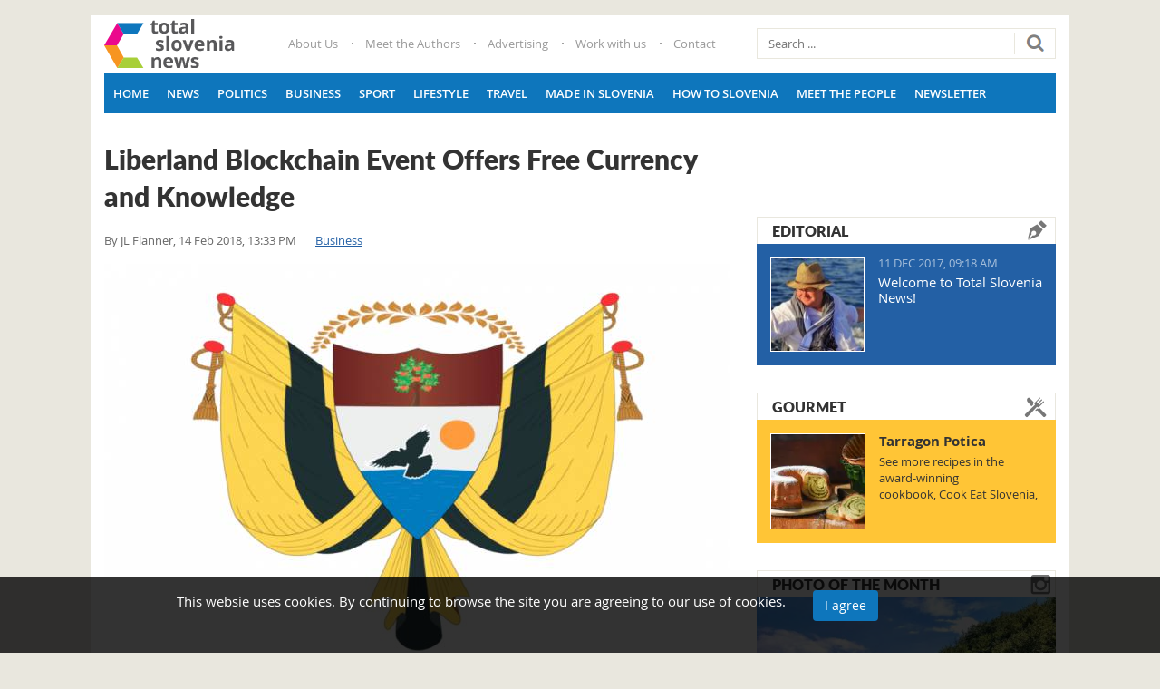

--- FILE ---
content_type: text/html; charset=utf-8
request_url: https://www.total-slovenia-news.com/business/649-liberland-blockchain-event-offers-free-currency-and-knowledge
body_size: 24017
content:
<!DOCTYPE html><html prefix="og: http://ogp.me/ns#" lang="en-gb" dir="ltr" class="com_k2 view-item itemid-124 business j39 mm-hover"><head><meta http-equiv="content-type" content="text/html; charset=utf-8"/>
<script>var __ezHttpConsent={setByCat:function(src,tagType,attributes,category,force,customSetScriptFn=null){var setScript=function(){if(force||window.ezTcfConsent[category]){if(typeof customSetScriptFn==='function'){customSetScriptFn();}else{var scriptElement=document.createElement(tagType);scriptElement.src=src;attributes.forEach(function(attr){for(var key in attr){if(attr.hasOwnProperty(key)){scriptElement.setAttribute(key,attr[key]);}}});var firstScript=document.getElementsByTagName(tagType)[0];firstScript.parentNode.insertBefore(scriptElement,firstScript);}}};if(force||(window.ezTcfConsent&&window.ezTcfConsent.loaded)){setScript();}else if(typeof getEzConsentData==="function"){getEzConsentData().then(function(ezTcfConsent){if(ezTcfConsent&&ezTcfConsent.loaded){setScript();}else{console.error("cannot get ez consent data");force=true;setScript();}});}else{force=true;setScript();console.error("getEzConsentData is not a function");}},};</script>
<script>var ezTcfConsent=window.ezTcfConsent?window.ezTcfConsent:{loaded:false,store_info:false,develop_and_improve_services:false,measure_ad_performance:false,measure_content_performance:false,select_basic_ads:false,create_ad_profile:false,select_personalized_ads:false,create_content_profile:false,select_personalized_content:false,understand_audiences:false,use_limited_data_to_select_content:false,};function getEzConsentData(){return new Promise(function(resolve){document.addEventListener("ezConsentEvent",function(event){var ezTcfConsent=event.detail.ezTcfConsent;resolve(ezTcfConsent);});});}</script>
<script>if(typeof _setEzCookies!=='function'){function _setEzCookies(ezConsentData){var cookies=window.ezCookieQueue;for(var i=0;i<cookies.length;i++){var cookie=cookies[i];if(ezConsentData&&ezConsentData.loaded&&ezConsentData[cookie.tcfCategory]){document.cookie=cookie.name+"="+cookie.value;}}}}
window.ezCookieQueue=window.ezCookieQueue||[];if(typeof addEzCookies!=='function'){function addEzCookies(arr){window.ezCookieQueue=[...window.ezCookieQueue,...arr];}}
addEzCookies([{name:"ezoab_276720",value:"mod275-c; Path=/; Domain=total-slovenia-news.com; Max-Age=7200",tcfCategory:"store_info",isEzoic:"true",},{name:"ezosuibasgeneris-1",value:"c4b1a35b-2da8-4622-7cba-5a903013a312; Path=/; Domain=total-slovenia-news.com; Expires=Sat, 16 Jan 2027 06:10:18 UTC; Secure; SameSite=None",tcfCategory:"understand_audiences",isEzoic:"true",}]);if(window.ezTcfConsent&&window.ezTcfConsent.loaded){_setEzCookies(window.ezTcfConsent);}else if(typeof getEzConsentData==="function"){getEzConsentData().then(function(ezTcfConsent){if(ezTcfConsent&&ezTcfConsent.loaded){_setEzCookies(window.ezTcfConsent);}else{console.error("cannot get ez consent data");_setEzCookies(window.ezTcfConsent);}});}else{console.error("getEzConsentData is not a function");_setEzCookies(window.ezTcfConsent);}</script><script type="text/javascript" data-ezscrex='false' data-cfasync='false'>window._ezaq = Object.assign({"edge_cache_status":11,"edge_response_time":508,"url":"https://www.total-slovenia-news.com/business/649-liberland-blockchain-event-offers-free-currency-and-knowledge"}, typeof window._ezaq !== "undefined" ? window._ezaq : {});</script><script type="text/javascript" data-ezscrex='false' data-cfasync='false'>window._ezaq = Object.assign({"ab_test_id":"mod275-c"}, typeof window._ezaq !== "undefined" ? window._ezaq : {});window.__ez=window.__ez||{};window.__ez.tf={};</script><script type="text/javascript" data-ezscrex='false' data-cfasync='false'>window.ezDisableAds = true;</script>
<script data-ezscrex='false' data-cfasync='false' data-pagespeed-no-defer>var __ez=__ez||{};__ez.stms=Date.now();__ez.evt={};__ez.script={};__ez.ck=__ez.ck||{};__ez.template={};__ez.template.isOrig=true;__ez.queue=__ez.queue||function(){var e=0,i=0,t=[],n=!1,o=[],r=[],s=!0,a=function(e,i,n,o,r,s,a){var l=arguments.length>7&&void 0!==arguments[7]?arguments[7]:window,d=this;this.name=e,this.funcName=i,this.parameters=null===n?null:w(n)?n:[n],this.isBlock=o,this.blockedBy=r,this.deleteWhenComplete=s,this.isError=!1,this.isComplete=!1,this.isInitialized=!1,this.proceedIfError=a,this.fWindow=l,this.isTimeDelay=!1,this.process=function(){f("... func = "+e),d.isInitialized=!0,d.isComplete=!0,f("... func.apply: "+e);var i=d.funcName.split("."),n=null,o=this.fWindow||window;i.length>3||(n=3===i.length?o[i[0]][i[1]][i[2]]:2===i.length?o[i[0]][i[1]]:o[d.funcName]),null!=n&&n.apply(null,this.parameters),!0===d.deleteWhenComplete&&delete t[e],!0===d.isBlock&&(f("----- F'D: "+d.name),m())}},l=function(e,i,t,n,o,r,s){var a=arguments.length>7&&void 0!==arguments[7]?arguments[7]:window,l=this;this.name=e,this.path=i,this.async=o,this.defer=r,this.isBlock=t,this.blockedBy=n,this.isInitialized=!1,this.isError=!1,this.isComplete=!1,this.proceedIfError=s,this.fWindow=a,this.isTimeDelay=!1,this.isPath=function(e){return"/"===e[0]&&"/"!==e[1]},this.getSrc=function(e){return void 0!==window.__ezScriptHost&&this.isPath(e)&&"banger.js"!==this.name?window.__ezScriptHost+e:e},this.process=function(){l.isInitialized=!0,f("... file = "+e);var i=this.fWindow?this.fWindow.document:document,t=i.createElement("script");t.src=this.getSrc(this.path),!0===o?t.async=!0:!0===r&&(t.defer=!0),t.onerror=function(){var e={url:window.location.href,name:l.name,path:l.path,user_agent:window.navigator.userAgent};"undefined"!=typeof _ezaq&&(e.pageview_id=_ezaq.page_view_id);var i=encodeURIComponent(JSON.stringify(e)),t=new XMLHttpRequest;t.open("GET","//g.ezoic.net/ezqlog?d="+i,!0),t.send(),f("----- ERR'D: "+l.name),l.isError=!0,!0===l.isBlock&&m()},t.onreadystatechange=t.onload=function(){var e=t.readyState;f("----- F'D: "+l.name),e&&!/loaded|complete/.test(e)||(l.isComplete=!0,!0===l.isBlock&&m())},i.getElementsByTagName("head")[0].appendChild(t)}},d=function(e,i){this.name=e,this.path="",this.async=!1,this.defer=!1,this.isBlock=!1,this.blockedBy=[],this.isInitialized=!0,this.isError=!1,this.isComplete=i,this.proceedIfError=!1,this.isTimeDelay=!1,this.process=function(){}};function c(e,i,n,s,a,d,c,u,f){var m=new l(e,i,n,s,a,d,c,f);!0===u?o[e]=m:r[e]=m,t[e]=m,h(m)}function h(e){!0!==u(e)&&0!=s&&e.process()}function u(e){if(!0===e.isTimeDelay&&!1===n)return f(e.name+" blocked = TIME DELAY!"),!0;if(w(e.blockedBy))for(var i=0;i<e.blockedBy.length;i++){var o=e.blockedBy[i];if(!1===t.hasOwnProperty(o))return f(e.name+" blocked = "+o),!0;if(!0===e.proceedIfError&&!0===t[o].isError)return!1;if(!1===t[o].isComplete)return f(e.name+" blocked = "+o),!0}return!1}function f(e){var i=window.location.href,t=new RegExp("[?&]ezq=([^&#]*)","i").exec(i);"1"===(t?t[1]:null)&&console.debug(e)}function m(){++e>200||(f("let's go"),p(o),p(r))}function p(e){for(var i in e)if(!1!==e.hasOwnProperty(i)){var t=e[i];!0===t.isComplete||u(t)||!0===t.isInitialized||!0===t.isError?!0===t.isError?f(t.name+": error"):!0===t.isComplete?f(t.name+": complete already"):!0===t.isInitialized&&f(t.name+": initialized already"):t.process()}}function w(e){return"[object Array]"==Object.prototype.toString.call(e)}return window.addEventListener("load",(function(){setTimeout((function(){n=!0,f("TDELAY -----"),m()}),5e3)}),!1),{addFile:c,addFileOnce:function(e,i,n,o,r,s,a,l,d){t[e]||c(e,i,n,o,r,s,a,l,d)},addDelayFile:function(e,i){var n=new l(e,i,!1,[],!1,!1,!0);n.isTimeDelay=!0,f(e+" ...  FILE! TDELAY"),r[e]=n,t[e]=n,h(n)},addFunc:function(e,n,s,l,d,c,u,f,m,p){!0===c&&(e=e+"_"+i++);var w=new a(e,n,s,l,d,u,f,p);!0===m?o[e]=w:r[e]=w,t[e]=w,h(w)},addDelayFunc:function(e,i,n){var o=new a(e,i,n,!1,[],!0,!0);o.isTimeDelay=!0,f(e+" ...  FUNCTION! TDELAY"),r[e]=o,t[e]=o,h(o)},items:t,processAll:m,setallowLoad:function(e){s=e},markLoaded:function(e){if(e&&0!==e.length){if(e in t){var i=t[e];!0===i.isComplete?f(i.name+" "+e+": error loaded duplicate"):(i.isComplete=!0,i.isInitialized=!0)}else t[e]=new d(e,!0);f("markLoaded dummyfile: "+t[e].name)}},logWhatsBlocked:function(){for(var e in t)!1!==t.hasOwnProperty(e)&&u(t[e])}}}();__ez.evt.add=function(e,t,n){e.addEventListener?e.addEventListener(t,n,!1):e.attachEvent?e.attachEvent("on"+t,n):e["on"+t]=n()},__ez.evt.remove=function(e,t,n){e.removeEventListener?e.removeEventListener(t,n,!1):e.detachEvent?e.detachEvent("on"+t,n):delete e["on"+t]};__ez.script.add=function(e){var t=document.createElement("script");t.src=e,t.async=!0,t.type="text/javascript",document.getElementsByTagName("head")[0].appendChild(t)};__ez.dot=__ez.dot||{};__ez.queue.addFileOnce('/detroitchicago/boise.js', '/detroitchicago/boise.js?gcb=195-0&cb=5', true, [], true, false, true, false);__ez.queue.addFileOnce('/parsonsmaize/abilene.js', '/parsonsmaize/abilene.js?gcb=195-0&cb=b20dfef28c', true, [], true, false, true, false);__ez.queue.addFileOnce('/parsonsmaize/mulvane.js', '/parsonsmaize/mulvane.js?gcb=195-0&cb=e75e48eec0', true, ['/parsonsmaize/abilene.js'], true, false, true, false);__ez.queue.addFileOnce('/detroitchicago/birmingham.js', '/detroitchicago/birmingham.js?gcb=195-0&cb=539c47377c', true, ['/parsonsmaize/abilene.js'], true, false, true, false);</script>
<script data-ezscrex="false" type="text/javascript" data-cfasync="false">window._ezaq = Object.assign({"ad_cache_level":0,"adpicker_placement_cnt":0,"ai_placeholder_cache_level":0,"ai_placeholder_placement_cnt":-1,"article_category":"https://www.total-slovenia-news.","author":"JL Flanner","domain":"total-slovenia-news.com","domain_id":276720,"ezcache_level":1,"ezcache_skip_code":4,"has_bad_image":0,"has_bad_words":0,"is_sitespeed":0,"lt_cache_level":0,"publish_date":"2018-02-14","response_size":120644,"response_size_orig":114871,"response_time_orig":485,"template_id":120,"url":"https://www.total-slovenia-news.com/business/649-liberland-blockchain-event-offers-free-currency-and-knowledge","word_count":0,"worst_bad_word_level":0}, typeof window._ezaq !== "undefined" ? window._ezaq : {});__ez.queue.markLoaded('ezaqBaseReady');</script>
<script type='text/javascript' data-ezscrex='false' data-cfasync='false'>
window.ezAnalyticsStatic = true;

function analyticsAddScript(script) {
	var ezDynamic = document.createElement('script');
	ezDynamic.type = 'text/javascript';
	ezDynamic.innerHTML = script;
	document.head.appendChild(ezDynamic);
}
function getCookiesWithPrefix() {
    var allCookies = document.cookie.split(';');
    var cookiesWithPrefix = {};

    for (var i = 0; i < allCookies.length; i++) {
        var cookie = allCookies[i].trim();

        for (var j = 0; j < arguments.length; j++) {
            var prefix = arguments[j];
            if (cookie.indexOf(prefix) === 0) {
                var cookieParts = cookie.split('=');
                var cookieName = cookieParts[0];
                var cookieValue = cookieParts.slice(1).join('=');
                cookiesWithPrefix[cookieName] = decodeURIComponent(cookieValue);
                break; // Once matched, no need to check other prefixes
            }
        }
    }

    return cookiesWithPrefix;
}
function productAnalytics() {
	var d = {"pr":[6],"omd5":"068616ff176cfcd47054f31bca22e740","nar":"risk score"};
	d.u = _ezaq.url;
	d.p = _ezaq.page_view_id;
	d.v = _ezaq.visit_uuid;
	d.ab = _ezaq.ab_test_id;
	d.e = JSON.stringify(_ezaq);
	d.ref = document.referrer;
	d.c = getCookiesWithPrefix('active_template', 'ez', 'lp_');
	if(typeof ez_utmParams !== 'undefined') {
		d.utm = ez_utmParams;
	}

	var dataText = JSON.stringify(d);
	var xhr = new XMLHttpRequest();
	xhr.open('POST','/ezais/analytics?cb=1', true);
	xhr.onload = function () {
		if (xhr.status!=200) {
            return;
		}

        if(document.readyState !== 'loading') {
            analyticsAddScript(xhr.response);
            return;
        }

        var eventFunc = function() {
            if(document.readyState === 'loading') {
                return;
            }
            document.removeEventListener('readystatechange', eventFunc, false);
            analyticsAddScript(xhr.response);
        };

        document.addEventListener('readystatechange', eventFunc, false);
	};
	xhr.setRequestHeader('Content-Type','text/plain');
	xhr.send(dataText);
}
__ez.queue.addFunc("productAnalytics", "productAnalytics", null, true, ['ezaqBaseReady'], false, false, false, true);
</script> <script data-ad-client="ca-pub-8290007780499289" async="" src="https://pagead2.googlesyndication.com/pagead/js/adsbygoogle.js"></script><meta property="og:image:width" content="1170"/><meta property="og:image:height" content="585"/><base href="https://www.total-slovenia-news.com/business/649-liberland-blockchain-event-offers-free-currency-and-knowledge"/><meta name="keywords" content="liberland,cryptocurrency,blockchain,blockchain slovenia"/><meta property="og:url" content="https://www.total-slovenia-news.com/business/649-liberland-blockchain-event-offers-free-currency-and-knowledge"/><meta property="og:type" content="article"/><meta property="og:title" content="Liberland Blockchain Event Offers Free Currency and Knowledge"/><meta property="og:description" content="Thursday’s event in Ljubljana aims to spread the world on a new currency and country.&amp;nbsp; February 14, 2018 Thursday evening will see a presentation on two of today’s most intriguing issues, the future of the nation state and its relation to currency, with Liberland in Kriptovalute (Liberland and..."/><meta property="og:image" content="https://www.total-slovenia-news.com/media/k2/items/cache/e4695529e9bbf8b60b6165d76397876b_XL.jpg"/><meta name="image" content="https://www.total-slovenia-news.com/media/k2/items/cache/e4695529e9bbf8b60b6165d76397876b_XL.jpg"/><meta name="twitter:card" content="summary"/><meta name="twitter:title" content="Liberland Blockchain Event Offers Free Currency and Knowledge"/><meta name="twitter:description" content="Thursday’s event in Ljubljana aims to spread the world on a new currency and country.&amp;nbsp; February 14, 2018 Thursday evening will see a presentation on two of today’s most intriguing issues, the fut..."/><meta name="twitter:image" content="https://www.total-slovenia-news.com/media/k2/items/cache/e4695529e9bbf8b60b6165d76397876b_M.jpg"/><meta name="twitter:image:alt" content="Liberland&amp;#039;s coat of arms"/><meta name="description" content="Thursday’s event in Ljubljana aims to spread the world on a new currency and country.&amp;nbsp; February 14, 2018 Thursday evening will see a presentation..."/><title>Liberland Blockchain Event Offers Free Currency and Knowledge</title><link href="/business/649-liberland-blockchain-event-offers-free-currency-and-knowledge" rel="canonical"/><link href="/templates/totalslovenia/favicon.ico" rel="shortcut icon" type="image/vnd.microsoft.icon"/><link href="/templates/totalslovenia/css/bootstrap.css" rel="stylesheet" type="text/css"/><link href="https://cdn.jsdelivr.net/npm/magnific-popup@1.1.0/dist/magnific-popup.min.css" rel="stylesheet" type="text/css"/><link href="https://cdn.jsdelivr.net/npm/simple-line-icons@2.4.1/css/simple-line-icons.css" rel="stylesheet" type="text/css"/><link href="/templates/totalslovenia/css/k2.css" rel="stylesheet" type="text/css"/><link href="/plugins/system/jce/css/content.css?d0e8ac75fa5ad653ac2e5a7c4293fbbd" rel="stylesheet" type="text/css"/><link href="/templates/system/css/system.css" rel="stylesheet" type="text/css"/><link href="/templates/totalslovenia/css/template.css" rel="stylesheet" type="text/css"/><link href="/templates/totalslovenia/css/megamenu.css" rel="stylesheet" type="text/css"/><link href="/templates/totalslovenia/fonts/font-awesome/css/font-awesome.min.css" rel="stylesheet" type="text/css"/><link href="/templates/totalslovenia/css/owlcarousel/owl.carousel.css" rel="stylesheet" type="text/css"/><link href="/templates/totalslovenia/css/owlcarousel/owl.theme.css" rel="stylesheet" type="text/css"/><link href="/templates/totalslovenia/css/custom.css" rel="stylesheet" type="text/css"/><link href="https://editorial.total-slovenia-news.com/modules/mod_k2_slider/tmpl/assets/css/mod_k2_slider.css" rel="stylesheet" type="text/css" /><link href="https://www.total-slovenia-news.com/plugins/system/fmalertcookies/assets/css/bootstrap.min.css" rel="stylesheet" type="text/css"/><link href="https://www.total-slovenia-news.com/plugins/system/fmalertcookies/assets/css/custom.css" rel="stylesheet" type="text/css"/><style type="text/css">.mfp-iframe-holder{padding:10px}.mfp-iframe-holder .mfp-content{max-width:100%;width:100%;height:100%}.mfp-iframe-scaler iframe{background:#fff;padding:10px;box-sizing:border-box;box-shadow:none}</style> <script src="https://ajax.googleapis.com/ajax/libs/jquery/1.11.2/jquery.min.js" type="text/javascript"></script> <script src="/plugins/system/jqueryeasy/jquerynoconflict.js" type="text/javascript"></script> <script src="https://cdn.jsdelivr.net/npm/magnific-popup@1.1.0/dist/jquery.magnific-popup.min.js" type="text/javascript"></script> <script src="/media/k2/assets/js/k2.frontend.js?v=2.10.3&amp;b=20200429&amp;sitepath=/" type="text/javascript"></script> <script src="/plugins/system/t3/base-bs3/bootstrap/js/bootstrap.js" type="text/javascript"></script> <script src="/plugins/system/t3/base-bs3/js/jquery.tap.min.js" type="text/javascript"></script> <script src="/plugins/system/t3/base-bs3/js/script.js" type="text/javascript"></script> <script src="/plugins/system/t3/base-bs3/js/menu.js" type="text/javascript"></script> <script src="/templates/totalslovenia/js/script.js" type="text/javascript"></script> <script src="/templates/totalslovenia/js/owl.carousel.min.js" type="text/javascript"></script> <script src="/plugins/system/t3/base-bs3/js/nav-collapse.js" type="text/javascript"></script> <script src="/media/system/js/html5fallback.js" type="text/javascript"></script> <script type="application/x-k2-headers">{"Last-Modified":"Wed, 14 Feb 2018 12:33:10 GMT","ETag":"97901ce4b223815fa2f666ee1aeea614"}</script> <script type="application/ld+json">{"@context":"https://schema.org","@type":"Article","mainEntityOfPage":{"@type":"WebPage","@id":"https://www.total-slovenia-news.com/business/649-liberland-blockchain-event-offers-free-currency-and-knowledge"},"url":"https://www.total-slovenia-news.com/business/649-liberland-blockchain-event-offers-free-currency-and-knowledge","headline":"Liberland Blockchain Event Offers Free Currency and Knowledge","image":["https://www.total-slovenia-news.com/media/k2/items/cache/e4695529e9bbf8b60b6165d76397876b_XL.jpg","https://www.total-slovenia-news.com/media/k2/items/cache/e4695529e9bbf8b60b6165d76397876b_L.jpg","https://www.total-slovenia-news.com/media/k2/items/cache/e4695529e9bbf8b60b6165d76397876b_M.jpg","https://www.total-slovenia-news.com/media/k2/items/cache/e4695529e9bbf8b60b6165d76397876b_S.jpg","https://www.total-slovenia-news.com/media/k2/items/cache/e4695529e9bbf8b60b6165d76397876b_XS.jpg","https://www.total-slovenia-news.com/media/k2/items/cache/e4695529e9bbf8b60b6165d76397876b_Generic.jpg"],"datePublished":"2018-02-14 12:33:10","dateModified":"2018-02-14 12:33:10","author":{"@type":"Person","name":"JL Flanner","url":"https://www.total-slovenia-news.com/author/jl-flanner"},"publisher":{"@type":"Organization","name":"Total Slovenia News","url":"https://www.total-slovenia-news.com/","logo":{"@type":"ImageObject","name":"Total Slovenia News","width":"","height":"","url":"https://www.total-slovenia-news.com/"}},"articleSection":"https://www.total-slovenia-news.com/news/business","keywords":"liberland,cryptocurrency,blockchain,blockchain slovenia","description":"Thursday’s event in Ljubljana aims to spread the world on a new currency and country.","articleBody":"Thursday’s event in Ljubljana aims to spread the world on a new currency and country. February 14, 2018 Thursday evening will see a presentation on two of today’s most intriguing issues, the future of the nation state and its relation to currency, with Liberland in Kriptovalute (Liberland and Crytocurrency). The event will be hosted by Denis Pirc, Liberland’s representative in Slovenia, and Yoshi Livo, a Liberland and blockchain enthusiast Pirc will be talking in Slovenian about Liberland, the micronation that exists in limbo between Croatia and Serbia and was founded in 2015 as “a model national for the 21st century”, while Livo will give a presentation in English on cryptocurrencies, with a focus on bitcoin and e-Gulden in particular. In keeping with the spirit of Liberland and blockchain, the event will be relatively free form in nature, with the presentations followed by the two hosts taking questions from the audience, with the aim of clearing up some misconceptions about these projects, showing how people can get involved, and some possible future developments. The event will be held at the Chamber of Commerce (Gospodarska zbornica) at Dimičeva ulica 13, 1504 Ljubljana, at 18:30, Friday the 15th, and is free to enter, without any registration needed, although you can always click ‘going’ on the Facebook page. As an added draw, in addition to meeting other enthusiasts, with around 50 expected to attend, everyone will also receive some e-Gulden."}</script> <script type="text/javascript">(function(d,s,id){var js,fjs=d.getElementsByTagName(s)[0];if(d.getElementById(id))return;js=d.createElement(s);js.id=id;js.src="//connect.facebook.net/en_GB/sdk.js#xfbml=1&version=v2.6";fjs.parentNode.insertBefore(js,fjs);}(document,'script','facebook-jssdk'));jQuery(window).resize(function(){var containerWidth=jQuery("#fbpage_6969d5110e404832349207").width();jQuery("#fbpage_6969d5110e404832349207").html('<div class="fb-page" data-href="https://facebook.com/totalslovenia/?fref=ts" data-width="'+containerWidth+'" data-height="600" data-show-facepile="1" data-tabs="timeline" data-hide-cover="0" data-hide-cta="0" data-small-header="0" data-adapt-container-width="1" > <div class="fb-xfbml-parse-ignore"> <blockquote cite="https://facebook.com/totalslovenia/?fref=ts"><a href="https://facebook.com/totalslovenia/?fref=ts">Total Slovenia News on Facebook</a></blockquote> </div> </div>');FB.XFBML.parse();});</script><meta name="viewport" content="width=device-width, initial-scale=1.0, maximum-scale=1.0, user-scalable=no"/><style type="text/stylesheet">@-webkit-viewport{width:device-width}@-moz-viewport{width:device-width}@-ms-viewport{width:device-width}@-o-viewport{width:device-width}@viewport{width:device-width}</style> <script type="text/javascript">if(navigator.userAgent.match(/IEMobile\/10\.0/)){var msViewportStyle=document.createElement("style");msViewportStyle.appendChild(document.createTextNode("@-ms-viewport{width:auto!important}"));document.getElementsByTagName("head")[0].appendChild(msViewportStyle);}</script><meta name="HandheldFriendly" content="true"/><meta name="apple-mobile-web-app-capable" content="YES"/><meta property="fb:app_id" content="177968406144375"/> <script async="async" src="https://www.googletagservices.com/tag/js/gpt.js"></script> <script src="https://cdn.234doo.com/total-croatia.js"></script> <!--[if lt IE 9]>
<script src="//html5shim.googlecode.com/svn/trunk/html5.js"></script>
<script type="text/javascript" src="/plugins/system/t3/base-bs3/js/respond.min.js"></script>
<![endif]--><link rel="stylesheet" type="text/css" href="/slicknav.custom.css"/>


<script>
  (function(i,s,o,g,r,a,m){i['GoogleAnalyticsObject']=r;i[r]=i[r]||function(){
  (i[r].q=i[r].q||[]).push(arguments)},i[r].l=1*new Date();a=s.createElement(o),
  m=s.getElementsByTagName(o)[0];a.async=1;a.src=g;m.parentNode.insertBefore(a,m)
  })(window,document,'script','//www.google-analytics.com/analytics.js','ga');

  ga('create', 'UA-57964165-7', 'auto');
  ga('send', 'pageview');

</script>
<!-- Universal Google Analytics Plugin by PB Web Development -->


<script type='text/javascript'>
var ezoTemplate = 'old_site_noads';
var ezouid = '1';
var ezoFormfactor = '1';
</script><script data-ezscrex="false" type='text/javascript'>
var soc_app_id = '0';
var did = 276720;
var ezdomain = 'total-slovenia-news.com';
var ezoicSearchable = 1;
</script></head><body><div class="t3-wrapper"><div class="container top-block"><div class="row"><div class="col-xs-12"> </div> </div> </div> <header id="t3-header" class="container t3-header"><div class="row"><div class="col-xs-12 col-sm-2 logo"><div class="logo-image"> <a href="https://www.total-slovenia-news.com" title="http://www.total-slovenia-news.com"> <img class="logo-img" src="/templates/totalslovenia/images/logo.png" alt="http://www.total-slovenia-news.com"/> <span>http://www.total-slovenia-news.com</span> </a> <small class="site-slogan"></small> </div></div><div class="col-xs-12 col-sm-6"><div class="top-menu  hidden-xs"><ul class="nav navbar-nav"> <li class="item-131"><a href="/info/1-about-us">About Us</a></li><li class="item-132"><a href="/info/2-meet-the-authors">Meet the Authors</a></li><li class="item-133"><a href="/info/3-advertising">Advertising</a></li><li class="item-134"><a href="/info/4-work-with-us">Work with us</a></li><li class="item-135"><a href="/info/5-contact-us">Contact</a></li></ul></div></div><div class="col-xs-12 col-sm-4"><div class="head-search "><div class="search"><form action="/news/business" method="post" class="form-inline form-search"> <label for="mod-search-searchword" class="element-invisible">Search ...</label> <input name="searchword" id="mod-search-searchword" maxlength="200" class="form-control search-query" type="search" size="20" placeholder="Search ..."/> <input type="image" alt="Search" class="button" src="/templates/totalslovenia/images/searchButton.gif" onclick="this.form.searchword.focus();"/> <input type="hidden" name="task" value="search"/> <input type="hidden" name="option" value="com_search"/> <input type="hidden" name="Itemid" value="124"/> </form></div><div class="border"></div></div></div></div></header> <nav id="t3-mainnav" class="container navbar navbar-default t3-mainnav"><div class="row"><div class="navbar-header"> <button type="button" class="navbar-toggle" data-toggle="collapse" data-target=".t3-navbar-collapse"> <i class="fa fa-bars"></i> </button> </div><div class="t3-navbar-collapse navbar-collapse collapse"></div><div class="t3-navbar navbar-collapse collapse"><div class="t3-megamenu" data-responsive="true"><ul itemscope="" itemtype="http://www.schema.org/SiteNavigationElement" class="nav navbar-nav level0"> <li itemprop="name" data-id="101" data-level="1"> <a itemprop="url" class="" href="/" data-target="#">Home </a> </li> <li itemprop="name" data-id="122" data-level="1"> <a itemprop="url" class="" href="/news" data-target="#">News </a> </li> <li itemprop="name" data-id="123" data-level="1"> <a itemprop="url" class="" href="/news/politics" data-target="#">Politics </a> </li> <li itemprop="name" class="current active" data-id="124" data-level="1"> <a itemprop="url" class="" href="/news/business" data-target="#">Business </a> </li> <li itemprop="name" data-id="125" data-level="1"> <a itemprop="url" class="" href="/news/sport" data-target="#">Sport </a> </li> <li itemprop="name" data-id="127" data-level="1"> <a itemprop="url" class="" href="/news/lifestyle" data-target="#">Lifestyle </a> </li> <li itemprop="name" data-id="128" data-level="1"> <a itemprop="url" class="" href="/news/travel" data-target="#">Travel </a> </li> <li itemprop="name" data-id="126" data-level="1"> <a itemprop="url" class="" href="/news/made-in-slovenia" data-target="#">Made in Slovenia </a> </li> <li itemprop="name" data-id="130" data-level="1"> <a itemprop="url" class="" href="/how-to-slovenia" data-target="#">How to Slovenia </a> </li> <li itemprop="name" data-id="242" data-level="1"> <a itemprop="url" class="" href="/news/meet-the-people" data-target="#">Meet the People </a> </li> <li itemprop="name" data-id="243" data-level="1"> <a itemprop="url" class="" href="/info/54-newsletter" data-target="#">Newsletter </a> </li> </ul> </div> </div> </div> </nav><div id="t3-mainbody" class="container t3-mainbody"><div class="row"><div id="t3-content" class="t3-content col-xs-12 col-sm-8  col-md-8"><div id="system-message-container"> </div> <span id="startOfPageId649"></span> <div id="k2Container" class="itemView business"><div class="itemHeader"><h1 class="itemTitle"> Liberland Blockchain Event Offers Free Currency and Knowledge </h1><div class="itemDateCat"> <span class="itemAuthor"> By <a rel="author" href="/author/jl-flanner">JL Flanner</a>, </span> <span class="itemDateCreated"> 14 Feb 2018, 13:33 PM </span> <a class="itemCategory" href="/news/business">Business</a> </div></div><div class="itemBody"><div class="itemImageBlock"> <span class="itemImage"> <a class="modal" rel="{handler: &#39;image&#39;}" href="/media/k2/items/cache/e4695529e9bbf8b60b6165d76397876b_XL.jpg" title="Click to preview image"> <img src="/media/k2/items/cache/e4695529e9bbf8b60b6165d76397876b_L.jpg" alt="Liberland&amp;#039;s coat of arms" style="width:690px; height:auto;"/> </a> </span> <span class="itemImageCaption">Liberland&#39;s coat of arms</span> <span class="itemImageCredits">Wikimedia</span> <div class="clr"></div></div><div class="row"><div class="col-md-2 col-sm-12"><div class="itemLeft author-share"><div class="row"><div class="col-md-12 col-sm-3 col-xs-3"> <a rel="author" href="/author/jl-flanner"> <img class="itemAuthorAvatar" src="/media/k2/users/3.jpg" alt="JL Flanner"/> </a> <div class="itemAuthorName"> <a rel="author" href="/author/jl-flanner">JL Flanner</a> </div></div><div class="col-md-12 col-sm-9 col-xs-9"><div class="itemShareBtns"><h4>Share this:</h4> <a onclick="window.open(this.href, &#39;mywin&#39;, &#39;left=50,top=50,width=600,height=350,toolbar=0&#39;); return false;" class="fb share" href="https://www.facebook.com/sharer.php?u=https://www.total-slovenia-news.com/business/649-liberland-blockchain-event-offers-free-currency-and-knowledge" title="Share" target="_blank"><i class="fa fa-facebook"></i></a> <a class="tw share" href="https://twitter.com/intent/tweet?text=Liberland Blockchain Event Offers Free Currency and Knowledge&amp;url=https://www.total-slovenia-news.com/business/649-liberland-blockchain-event-offers-free-currency-and-knowledge" title="Share" target="_blank"><i class="fa fa-twitter"></i></a> <a onclick="window.open(this.href, &#39;mywin&#39;, &#39;left=50,top=50,width=600,height=350,toolbar=0&#39;); return false;" class="gplus share" href="https://plus.google.com/share?url=https://www.total-slovenia-news.com/business/649-liberland-blockchain-event-offers-free-currency-and-knowledge" title="Share" target="_blank"><i class="fa fa-google"></i></a> <a class="itemEmailLink share" rel="nofollow" href="/component/com_mailto/link,00b15db12110763772ca0a85dd562709016f0a24/template,totalslovenia/tmpl,component/" onclick="window.open(this.href, &#39;emailWindow&#39;, &#39;width=400,height=450,location=no,menubar=no,resizable=no,scrollbars=no&#39;); return false;" title="Share"> <i class="fa fa-envelope"></i> </a> </div></div></div></div></div><div class="col-md-10 col-sm-12"><div class="itemIntroText"><p>Thursday’s event in Ljubljana aims to spread the world on a new currency and country. </p></div><div class="itemFullText"><p>February 14, 2018</p><p>Thursday evening will see a presentation on two of today’s most intriguing issues, the future of the nation state and its relation to currency, with <em>Liberland in Kriptovalute</em> (Liberland and Crytocurrency). The event will be hosted by Denis Pirc, Liberland’s representative in Slovenia, and Yoshi Livo, a Liberland and blockchain enthusiast</p><p>Pirc will be talking in Slovenian about Liberland, <a href="https://www.total-croatia-news.com/politics/11506-liberland-conference-reflections-of-a-weekend-in-alice-in-liberwonderland" target="_blank" rel="noopener noreferrer">the micronation that exists in limbo between Croatia and Serbia</a> and was founded in 2015 as “a model national for the 21<sup>st</sup> century”, while Livo will give a presentation in English on cryptocurrencies, with a focus on bitcoin and e-Gulden in particular.</p><p>In keeping with the spirit of Liberland and blockchain, the event will be relatively free form in nature, with the presentations followed by the two hosts taking questions from the audience, with the aim of clearing up some misconceptions about these projects, showing how people can get involved, and some possible future developments.</p><p>The event will be held at the Chamber of Commerce (Gospodarska zbornica) at Dimičeva ulica 13, 1504 Ljubljana, at 18:30, Friday the 15<sup>th</sup>, and is free to enter, without any registration needed, although you can always click ‘going’ on <a href="https://www.facebook.com/events/1802381546499094/">the Facebook page</a>.  As an added draw, in addition to meeting other enthusiasts, with around 50 expected to attend, everyone will also receive some e-Gulden.</p><iframe src="https://www.google.com/maps/embed?pb=!1m18!1m12!1m3!1d2767.9724964426487!2d14.512638715577854!3d46.071589579112796!2m3!1f0!2f0!3f0!3m2!1i1024!2i768!4f13.1!3m3!1m2!1s0x4765329350d5cf8b%3A0x48feae6a53810f87!2sDimi%C4%8Deva+ulica+13%2C+1000+Ljubljana!5e0!3m2!1sen!2ssi!4v1518611944588" width="600" height="450" frameborder="0" style="border:0" allowfullscreen=""></iframe> </div><div class="article-bottom" style="margin-bottom: 15px;"><div class="moduletable"><div id="div-gpt-ad-1487595867514-2" style="width:100%; text-align:center;"> <script>googletag.cmd.push(function(){googletag.display('div-gpt-ad-1487595867514-2');});</script> </div> </div> </div><div class="itemSocialSharing"><div class="itemFacebookButton"><div id="fb-root"></div> <script type="text/javascript">(function(d,s,id){var js,fjs=d.getElementsByTagName(s)[0];if(d.getElementById(id))
return;js=d.createElement(s);js.id=id;js.src="//connect.facebook.net/en_US/all.js#xfbml=1";fjs.parentNode.insertBefore(js,fjs);}(document,'script','facebook-jssdk'));</script><div class="fb-like" data-send="false" data-show-faces="true" data-layout="button_count"></div></div><div class="itemTwitterButton"> <a href="https://twitter.com/share" class="twitter-share-button" data-count="horizontal"> Tweet </a> <script type="text/javascript" src="//platform.twitter.com/widgets.js"></script> </div><div class="itemPinterestButton" style="float:left; margin-left:25px;"> <a data-pin-do="buttonBookmark" data-pin-save="true" href="https://www.pinterest.com/pin/create/button/"></a> </div><div class="itemLinkedinButton" style="float:left; margin-left:25px; margin-top: 4px;"> <script src="//platform.linkedin.com/in.js" type="text/javascript">lang:en_US</script> <script type="IN/Share"></script> </div><div id="middle-position-inner"><div class="moduletable"><div style="margin-top: 10px;margin-bottom: 10px;"><div id="div-gpt-ad-1487595867514-1" style="width:100%; text-align:center;"> <script>googletag.cmd.push(function(){googletag.display('div-gpt-ad-1487595867514-1');});</script> </div> </div> </div> </div> <script>(function($){$(document).ready(function(){var content=$('.itemFullText').find('p, br');var midLength=parseInt((content.length/2)-1);content.eq(midLength).after("<br/><div id='middle-position'></div><br/>");$("#middle-position-inner").detach().appendTo('#middle-position');});})(jQuery);</script><div class="clr"></div></div></div></div><div class="clr"></div><div class="clr"></div></div><div class="facebookComments"><div id="fb-root"></div> <script>(function(d,s,id){var js,fjs=d.getElementsByTagName(s)[0];if(d.getElementById(id))return;js=d.createElement(s);js.id=id;js.src='https://connect.facebook.net/en_GB/sdk.js#xfbml=1&version=v2.11&appId=177968406144375';fjs.parentNode.insertBefore(js,fjs);}(document,'script','facebook-jssdk'));</script><div class="fb-comments" data-href="https://www.total-slovenia-news.com/business/649-liberland-blockchain-event-offers-free-currency-and-knowledge" data-numposts="10" data-colorscheme="light" data-width="100%"></div></div><div class="moduletable"><div style="margin-top: 15px;"> <script async="" src="//pagead2.googlesyndication.com/pagead/js/adsbygoogle.js"></script> <ins class="adsbygoogle" style="display:block" data-ad-client="ca-pub-8290007780499289" data-ad-slot="3786974232" data-ad-format="autorelaxed"></ins> <script>(adsbygoogle=window.adsbygoogle||[]).push({});</script> </div> </div><div class="itemRelated"><h3><span>Related Articles</span></h3><div class="row"><ul> <li class="col-md-4"> <a class="relatedImg" href="/business/9845-slovenia-proposes-5-tax-on-liquidation-of-over-10k-cryptocurrency-a-year"> <img class="itemRelImg" src="https://www.total-slovenia-news.com/templates/totalslovenia/images/blank.png" alt="" style="background-image:url(&#39;/media/k2/items/cache/0b61986847833b7f9891be8b9c37702d_S.jpg&#39;);"/> </a> <a class="itemRelTitle" href="/business/9845-slovenia-proposes-5-tax-on-liquidation-of-over-10k-cryptocurrency-a-year">Slovenia Proposes 5% Tax on Liquidation of Over €10k Cryptocurrency a Year</a> </li> <li class="col-md-4"> <a class="relatedImg" href="/business/9549-slovenia-releases-details-of-proposed-cryptocurrency-tax"> <img class="itemRelImg" src="https://www.total-slovenia-news.com/templates/totalslovenia/images/blank.png" alt="" style="background-image:url(&#39;/media/k2/items/cache/b3e4ce1083b3722ce44ab8032cc5b60a_S.jpg&#39;);"/> </a> <a class="itemRelTitle" href="/business/9549-slovenia-releases-details-of-proposed-cryptocurrency-tax">Slovenia Releases Details of Proposed Cryptocurrency Tax</a> </li> <li class="col-md-4"> <a class="relatedImg" href="/business/8974-radece-becomes-first-energy-self-sufficient-town-centre-in-slovenia-with-blockchain-energy-market"> <img class="itemRelImg" src="https://www.total-slovenia-news.com/templates/totalslovenia/images/blank.png" alt="" style="background-image:url(&#39;/media/k2/items/cache/a6995723a2d9cb129cf48ec0a4065a30_S.jpg&#39;);"/> </a> <a class="itemRelTitle" href="/business/8974-radece-becomes-first-energy-self-sufficient-town-centre-in-slovenia-with-blockchain-energy-market">Radeče Becomes First Energy Self-Sufficient Town Centre in Slovenia with Blockchain Energy Market</a> </li> <li class="clr"></li> </ul> </div><div class="clr"></div></div><div class="clr"></div><div class="clr"></div></div></div><div class="t3-sidebar t3-sidebar-right col-xs-12 col-sm-4  col-md-4 "><div class="t3-module module " id="Mod132"><div class="module-inner"><div class="module-ct"><div id="div-gpt-ad-1487595867514-3" style="width:100%; text-align:center;"> <script>googletag.cmd.push(function(){googletag.display('div-gpt-ad-1487595867514-3');});</script> </div></div></div></div><div class="t3-module module " id="Mod107"><div class="module-inner"><div class="module-ct"><div id="fb-root"></div><div id="fbpage_6969d5110e404832349207"><div class="fb-page" data-href="https://facebook.com/totalslovenia/?fref=ts" data-width="330" data-height="600" data-show-facepile="1" data-tabs="timeline" data-hide-cover="0" data-hide-cta="0" data-small-header="0" data-adapt-container-width="1"><div class="fb-xfbml-parse-ignore"><blockquote cite="https://facebook.com/totalslovenia/?fref=ts"><a href="https://facebook.com/totalslovenia/?fref=ts">Total Slovenia News on Facebook</a></blockquote></div></div></div></div></div></div><div class="t3-module module editorial " id="Mod111"><div class="module-inner"><h3 class="module-title "><span>Editorial</span></h3><div class="module-ct"><div id="editorialBox111" class="editorialBox  editorial"><ul> <li class="lastItem"> <a class="k2Avatar moduleItemAuthorAvatar" rel="author" href="/author/paul-bradbury"> <img src="/media/k2/users/1.jpg" alt="Paul Bradbury" style="width:104px;height:auto;"/> </a> <div class="itemCatTitle"><div class="moduleItemDateCreated">11 Dec 2017, 09:18 AM</div><h3 class="moduleItemTitle"> <a href="/editorial/44-welcome-to-total-slovenia-news">Welcome to Total Slovenia News!</a> </h3></div><div class="clr"></div><div class="clr"></div><div class="clr"></div></li> <li class="clearList"></li> </ul> </div> </div></div></div><div class="t3-module module mod-gourmet " id="Mod112"><div class="module-inner"><h3 class="module-title "><span>Gourmet</span></h3><div class="module-ct"><div id="editorialBox112" class="editorialBox  mod-gourmet"><ul> <li class="lastItem"> <a class="moduleItemImage" href="/gourmet/8019-tarragon-potica" title="Continue reading &#34;Tarragon Potica&#34;"> <img src="http://editorial.total-slovenia-news.com/templates/totalslovenia/images/blank.png" alt="Tarragon Potica" style="background-image:url(&#39;/media/k2/items/cache/e6f3d5080af6d142056d3c1a9dda7670_S.jpg&#39;);"/> </a> <div class="itemCatTitle"><h3 class="moduleItemTitle"> <a href="/gourmet/8019-tarragon-potica">Tarragon Potica</a> </h3></div><div class="moduleItemIntrotext"> <a href="/gourmet/8019-tarragon-potica">See more recipes in the award-winning cookbook, Cook Eat Slovenia, available here I must confess that, while I watched my mom making…</a> </div><div class="clr"></div><div class="clr"></div><div class="clr"></div></li> <li class="clearList"></li> </ul> </div> </div></div></div><div class="t3-module module photo-of-day " id="Mod108"><div class="module-inner"><h3 class="module-title "><span>Photo of the Month</span></h3><div class="module-ct"><div id="photoBox108" class="photoBox  photo-of-day"><ul> <li class="lastItem"> <a class="moduleItemImage" href="/photo-of-the-week/9891-soca-is-waiting" title="Continue reading &#34;Soča is Waiting for You&#34;"> <img src="/media/k2/items/cache/ff70b8b98739fd732a0faebd519a717a_M.jpg" alt="Soča is Waiting for You"/> </a> <div class="clr"></div><div class="clr"></div><div class="clr"></div></li> <li class="clearList"></li> </ul> </div> </div></div></div></div></div></div><div class="wrap t3-sl t3-sl-3"><div class="container"><div class="t3-spotlight t3-spotlight-3  row"><div class=" col-lg-12 col-md-12 col-sm-12 col-xs-12"><div class="t3-module module " id="Mod109"><div class="module-inner"><h3 class="module-title "><span>Photo galleries and videos</span></h3><div class="module-ct"> <script type="text/javascript">jQuery(document).ready(function(){var owl=jQuery("#slider-home109");owl.owlCarousel({items:3,itemsCustom:false,itemsDesktop:[1199,3],itemsDesktopSmall:[991,2],itemsTablet:[767,2],itemsTabletSmall:[570,1],itemsMobile:[479,1],autoPlay:false,stopOnHover:true,lazyLoad:true});jQuery(".owlNavFeatured109 .next").click(function(){owl.trigger('owl.next');});jQuery(".owlNavFeatured109 .prev").click(function(){owl.trigger('owl.prev');});});</script><div class="mod-featured-header clearfix"><div class="owlNavFeatured owlNavFeatured109"> <span class="btn prev"><i class="fa fa-chevron-left"></i></span> <span class="btn next"><i class="fa fa-chevron-right"></i></span> </div></div><div class="mod-featured-header2 clearfix"><div class="owlNavFeatured109"> <span class="btn prev"><i class="fa fa-chevron-left"></i></span> <span class="btn next"><i class="fa fa-chevron-right"></i></span> </div></div><div> </div><div id="slider-home109" class=""><div class="slide-item"><div class="featuredItemImageBlock"> <a href="/videos/10480-exploring-slovenia-30-years-after-independence"> <img class="featuredItemImage" style="background-image: url(&#39;http://editorial.total-slovenia-news.com/media/k2/items/cache/d34f572298c355e67de4206d01686697_M.jpg&#39;)" src="http://editorial.total-slovenia-news.com/modules/mod_k2_slider/tmpl/assets/images/blank.png" alt="exploring-slovenia-30-years-after-independence"/> </a> </div><h5 class="featuredItemTitle"> <a href="/videos/10480-exploring-slovenia-30-years-after-independence"> Exploring Slovenia, 30 Years After Independence </a> </h5></div><div class="slide-item"><div class="featuredItemImageBlock"> <a href="/videos/10361-photographing-the-ljubljana-moors-at-dawn-and-sunrise"> <img class="featuredItemImage" style="background-image: url(&#39;http://editorial.total-slovenia-news.com/media/k2/items/cache/4b53ce84a6674facbc55db3d5978377a_M.jpg&#39;)" src="http://editorial.total-slovenia-news.com/modules/mod_k2_slider/tmpl/assets/images/blank.png" alt="photographing-the-ljubljana-moors-at-dawn-and-sunrise"/> </a> </div><h5 class="featuredItemTitle"> <a href="/videos/10361-photographing-the-ljubljana-moors-at-dawn-and-sunrise"> Photographing the Ljubljana Moors at Dawn and Sunrise </a> </h5></div><div class="slide-item"><div class="featuredItemImageBlock"> <a href="/videos/10269-what-did-the-divje-babe-flute-sound-like"> <img class="featuredItemImage" style="background-image: url(&#39;http://editorial.total-slovenia-news.com/media/k2/items/cache/8699a1d37510838b7213de2e89d751f3_M.jpg&#39;)" src="http://editorial.total-slovenia-news.com/modules/mod_k2_slider/tmpl/assets/images/blank.png" alt="what-did-the-divje-babe-flute-sound-like"/> </a> </div><h5 class="featuredItemTitle"> <a href="/videos/10269-what-did-the-divje-babe-flute-sound-like"> What Did the Divje Babe Flute Sound Like? </a> </h5></div><div class="slide-item"><div class="featuredItemImageBlock"> <a href="/videos/10070-boris-pahor-the-man-who-saw-too-much"> <img class="featuredItemImage" style="background-image: url(&#39;http://editorial.total-slovenia-news.com/media/k2/items/cache/40f6016c3fe9d3e9007b28c4501eb74f_M.jpg&#39;)" src="http://editorial.total-slovenia-news.com/modules/mod_k2_slider/tmpl/assets/images/blank.png" alt="boris-pahor-the-man-who-saw-too-much"/> </a> </div><h5 class="featuredItemTitle"> <a href="/videos/10070-boris-pahor-the-man-who-saw-too-much"> Boris Pahor: The Man Who Saw Too Much </a> </h5></div><div class="slide-item"><div class="featuredItemImageBlock"> <a href="/videos/8704-dream-team-travels-visit-bled-during-covid"> <img class="featuredItemImage" style="background-image: url(&#39;http://editorial.total-slovenia-news.com/media/k2/items/cache/fa33a5bb128756e4df17f773ce4d0052_M.jpg&#39;)" src="http://editorial.total-slovenia-news.com/modules/mod_k2_slider/tmpl/assets/images/blank.png" alt="dream-team-travels-visit-bled-during-covid"/> </a> </div><h5 class="featuredItemTitle"> <a href="/videos/8704-dream-team-travels-visit-bled-during-covid"> Dream Team Travels Visit Bled During COVID </a> </h5></div><div class="slide-item"><div class="featuredItemImageBlock"> <a href="/videos/6868-intakt-dance-studio-ljubljana-since-1988"> <img class="featuredItemImage" style="background-image: url(&#39;http://editorial.total-slovenia-news.com/media/k2/items/cache/1499622ca366f4650db36fb44a16a588_M.jpg&#39;)" src="http://editorial.total-slovenia-news.com/modules/mod_k2_slider/tmpl/assets/images/blank.png" alt="intakt-dance-studio-ljubljana-since-1988"/> </a> </div><h5 class="featuredItemTitle"> <a href="/videos/6868-intakt-dance-studio-ljubljana-since-1988"> Intakt Dance Studio Ljubljana, Since 1988 </a> </h5></div><div class="slide-item"><div class="featuredItemImageBlock"> <a href="/videos/6814-world-war-i-the-slovenians-1914-1918"> <img class="featuredItemImage" style="background-image: url(&#39;http://editorial.total-slovenia-news.com/media/k2/items/cache/c3d5c28edd515bf71850442af7a9a626_M.jpg&#39;)" src="http://editorial.total-slovenia-news.com/modules/mod_k2_slider/tmpl/assets/images/blank.png" alt="world-war-i-the-slovenians-1914-1918"/> </a> </div><h5 class="featuredItemTitle"> <a href="/videos/6814-world-war-i-the-slovenians-1914-1918"> World War I &amp; the Slovenians, 1914-1918 </a> </h5></div><div class="slide-item"><div class="featuredItemImageBlock"> <a href="/videos/6424-how-viktor-the-human-fish-grew-a-new-leg"> <img class="featuredItemImage" style="background-image: url(&#39;http://editorial.total-slovenia-news.com/media/k2/items/cache/b73a0cfb7fff0e1564291584f321b20a_M.jpg&#39;)" src="http://editorial.total-slovenia-news.com/modules/mod_k2_slider/tmpl/assets/images/blank.png" alt="how-viktor-the-human-fish-grew-a-new-leg"/> </a> </div><h5 class="featuredItemTitle"> <a href="/videos/6424-how-viktor-the-human-fish-grew-a-new-leg"> How Viktor the Human Fish Grew a New Leg </a> </h5></div><div class="slide-item"><div class="featuredItemImageBlock"> <a href="/videos/6414-the-sound-of-preseren-square-ljubljana"> <img class="featuredItemImage" style="background-image: url(&#39;http://editorial.total-slovenia-news.com/media/k2/items/cache/704f00c6cee88afa3a045d3a55680522_M.jpg&#39;)" src="http://editorial.total-slovenia-news.com/modules/mod_k2_slider/tmpl/assets/images/blank.png" alt="the-sound-of-preseren-square-ljubljana"/> </a> </div><h5 class="featuredItemTitle"> <a href="/videos/6414-the-sound-of-preseren-square-ljubljana"> The Sound of Prešeren Square, Ljubljana </a> </h5></div><div class="slide-item"><div class="featuredItemImageBlock"> <a href="/videos/6395-zizek-2005-full-documentary"> <img class="featuredItemImage" style="background-image: url(&#39;http://editorial.total-slovenia-news.com/media/k2/items/cache/4f09b777f75bf555fcb1629203516a5c_M.jpg&#39;)" src="http://editorial.total-slovenia-news.com/modules/mod_k2_slider/tmpl/assets/images/blank.png" alt="zizek-2005-full-documentary"/> </a> </div><h5 class="featuredItemTitle"> <a href="/videos/6395-zizek-2005-full-documentary"> Žižek! (2005) - Full Documentary </a> </h5></div><div class="slide-item"><div class="featuredItemImageBlock"> <a href="/videos/5830-luka-doncic-in-slovenian-tourism-ad"> <img class="featuredItemImage" style="background-image: url(&#39;http://editorial.total-slovenia-news.com/media/k2/items/cache/2a7f22d14d5e4b84aefe513babb71424_M.jpg&#39;)" src="http://editorial.total-slovenia-news.com/modules/mod_k2_slider/tmpl/assets/images/blank.png" alt="luka-doncic-in-slovenian-tourism-ad"/> </a> </div><h5 class="featuredItemTitle"> <a href="/videos/5830-luka-doncic-in-slovenian-tourism-ad"> Luka Dončić in Slovenian Tourism Ad </a> </h5></div><div class="slide-item"><div class="featuredItemImageBlock"> <a href="/videos/5665-kurenti-culture"> <img class="featuredItemImage" style="background-image: url(&#39;http://editorial.total-slovenia-news.com/media/k2/items/cache/652f9276ebee1475ec5edaccf5b635d6_M.jpg&#39;)" src="http://editorial.total-slovenia-news.com/modules/mod_k2_slider/tmpl/assets/images/blank.png" alt="kurenti-culture"/> </a> </div><h5 class="featuredItemTitle"> <a href="/videos/5665-kurenti-culture"> Kurenti Culture </a> </h5></div><div class="slide-item"><div class="featuredItemImageBlock"> <a href="/videos/5651-maribor-over-time"> <img class="featuredItemImage" style="background-image: url(&#39;http://editorial.total-slovenia-news.com/media/k2/items/cache/8dee1099196a3324dc294462bc3ee212_M.jpg&#39;)" src="http://editorial.total-slovenia-news.com/modules/mod_k2_slider/tmpl/assets/images/blank.png" alt="maribor-over-time"/> </a> </div><h5 class="featuredItemTitle"> <a href="/videos/5651-maribor-over-time"> Maribor Over Time </a> </h5></div><div class="slide-item"><div class="featuredItemImageBlock"> <a href="/videos/5605-latin-americans-living-in-ljubljana"> <img class="featuredItemImage" style="background-image: url(&#39;http://editorial.total-slovenia-news.com/media/k2/items/cache/f9e310fcaf952f1bf42d7beb7f326e61_M.jpg&#39;)" src="http://editorial.total-slovenia-news.com/modules/mod_k2_slider/tmpl/assets/images/blank.png" alt="latin-americans-living-in-ljubljana"/> </a> </div><h5 class="featuredItemTitle"> <a href="/videos/5605-latin-americans-living-in-ljubljana"> Latin Americans Living in Ljubljana </a> </h5></div><div class="slide-item"><div class="featuredItemImageBlock"> <a href="/videos/5517-magnifico-charlatan-magnifique"> <img class="featuredItemImage" style="background-image: url(&#39;http://editorial.total-slovenia-news.com/media/k2/items/cache/a5bf66a85eb1934333613ec7ea857fcc_M.jpg&#39;)" src="http://editorial.total-slovenia-news.com/modules/mod_k2_slider/tmpl/assets/images/blank.png" alt="magnifico-charlatan-magnifique"/> </a> </div><h5 class="featuredItemTitle"> <a href="/videos/5517-magnifico-charlatan-magnifique"> Magnifico - Charlatan Magnifique </a> </h5></div><div class="slide-item"><div class="featuredItemImageBlock"> <a href="/videos/5429-likof-at-neboticnik-1931"> <img class="featuredItemImage" style="background-image: url(&#39;http://editorial.total-slovenia-news.com/media/k2/items/cache/1d3d602bbe21ee1c2b2185f4a9baf300_M.jpg&#39;)" src="http://editorial.total-slovenia-news.com/modules/mod_k2_slider/tmpl/assets/images/blank.png" alt="likof-at-neboticnik-1931"/> </a> </div><h5 class="featuredItemTitle"> <a href="/videos/5429-likof-at-neboticnik-1931"> Likof at Nebotičnik, 1931 </a> </h5></div><div class="slide-item"><div class="featuredItemImageBlock"> <a href="/videos/5380-the-birth-of-skateboarding-in-slovenia"> <img class="featuredItemImage" style="background-image: url(&#39;http://editorial.total-slovenia-news.com/media/k2/items/cache/1f64512e789a6281fb58b8e78603a3aa_M.jpg&#39;)" src="http://editorial.total-slovenia-news.com/modules/mod_k2_slider/tmpl/assets/images/blank.png" alt="the-birth-of-skateboarding-in-slovenia"/> </a> </div><h5 class="featuredItemTitle"> <a href="/videos/5380-the-birth-of-skateboarding-in-slovenia"> The Birth of Skateboarding in Slovenia </a> </h5></div><div class="slide-item"><div class="featuredItemImageBlock"> <a href="/videos/5368-maks-fabiani-architect-of-secessionist-ljubljana-english-documentary"> <img class="featuredItemImage" style="background-image: url(&#39;http://editorial.total-slovenia-news.com/media/k2/items/cache/5362296cd420f51cb9d648fb3915ede6_M.jpg&#39;)" src="http://editorial.total-slovenia-news.com/modules/mod_k2_slider/tmpl/assets/images/blank.png" alt="maks-fabiani-architect-of-secessionist-ljubljana-english-documentary"/> </a> </div><h5 class="featuredItemTitle"> <a href="/videos/5368-maks-fabiani-architect-of-secessionist-ljubljana-english-documentary"> Maks Fabiani, Architect of Secessionist Ljubljana (English Documentary) </a> </h5></div><div class="slide-item"><div class="featuredItemImageBlock"> <a href="/videos/5347-slovenia-on-film-1952"> <img class="featuredItemImage" style="background-image: url(&#39;http://editorial.total-slovenia-news.com/media/k2/items/cache/9bf01e2c65c8b2492ef502cdf3ac8dc4_M.jpg&#39;)" src="http://editorial.total-slovenia-news.com/modules/mod_k2_slider/tmpl/assets/images/blank.png" alt="slovenia-on-film-1952"/> </a> </div><h5 class="featuredItemTitle"> <a href="/videos/5347-slovenia-on-film-1952"> Slovenia on Film, 1952 </a> </h5></div><div class="slide-item"><div class="featuredItemImageBlock"> <a href="/videos/5288-ljubljana-s-green-deal-with-waste"> <img class="featuredItemImage" style="background-image: url(&#39;http://editorial.total-slovenia-news.com/media/k2/items/cache/2aebb15d1e90453d9af2bff2d0d03145_M.jpg&#39;)" src="http://editorial.total-slovenia-news.com/modules/mod_k2_slider/tmpl/assets/images/blank.png" alt="ljubljana-s-green-deal-with-waste"/> </a> </div><h5 class="featuredItemTitle"> <a href="/videos/5288-ljubljana-s-green-deal-with-waste"> Ljubljana’s Green Deal With Waste </a> </h5></div><div class="slide-item"><div class="featuredItemImageBlock"> <a href="/videos/5282-car-in-flames-outside-trta-ljubljana-video"> <img class="featuredItemImage" style="background-image: url(&#39;http://editorial.total-slovenia-news.com/media/k2/items/cache/d2d2e82a9f9294a9667957da3d627141_M.jpg&#39;)" src="http://editorial.total-slovenia-news.com/modules/mod_k2_slider/tmpl/assets/images/blank.png" alt="car-in-flames-outside-trta-ljubljana-video"/> </a> </div><h5 class="featuredItemTitle"> <a href="/videos/5282-car-in-flames-outside-trta-ljubljana-video"> Car in Flames Outside Trta, Ljubljana (Video) </a> </h5></div><div class="slide-item"><div class="featuredItemImageBlock"> <a href="/videos/5140-ljubljana-1900-1970"> <img class="featuredItemImage" style="background-image: url(&#39;http://editorial.total-slovenia-news.com/media/k2/items/cache/08a4eb1ec54bfecb1fc4af1629e312a1_M.jpg&#39;)" src="http://editorial.total-slovenia-news.com/modules/mod_k2_slider/tmpl/assets/images/blank.png" alt="ljubljana-1900-1970"/> </a> </div><h5 class="featuredItemTitle"> <a href="/videos/5140-ljubljana-1900-1970"> Ljubljana 1900-1970 </a> </h5></div><div class="slide-item"><div class="featuredItemImageBlock"> <a href="/videos/5136-turning-on-the-lights-in-ljubljana"> <img class="featuredItemImage" style="background-image: url(&#39;http://editorial.total-slovenia-news.com/media/k2/items/cache/b87d00e889eeac9b145d522c4cf70673_M.jpg&#39;)" src="http://editorial.total-slovenia-news.com/modules/mod_k2_slider/tmpl/assets/images/blank.png" alt="turning-on-the-lights-in-ljubljana"/> </a> </div><h5 class="featuredItemTitle"> <a href="/videos/5136-turning-on-the-lights-in-ljubljana"> Turning on the Lights in Ljubljana </a> </h5></div><div class="slide-item"><div class="featuredItemImageBlock"> <a href="/videos/5129-slovenia-s-ice-storm-2014"> <img class="featuredItemImage" style="background-image: url(&#39;http://editorial.total-slovenia-news.com/media/k2/items/cache/6f09ca933b382cee7de5a062d2cc5aaa_M.jpg&#39;)" src="http://editorial.total-slovenia-news.com/modules/mod_k2_slider/tmpl/assets/images/blank.png" alt="slovenia-s-ice-storm-2014"/> </a> </div><h5 class="featuredItemTitle"> <a href="/videos/5129-slovenia-s-ice-storm-2014"> Slovenia’s Ice Storm, 2014 </a> </h5></div><div class="slide-item"><div class="featuredItemImageBlock"> <a href="/videos/5026-frozen-lake-bled"> <img class="featuredItemImage" style="background-image: url(&#39;http://editorial.total-slovenia-news.com/media/k2/items/cache/5293f5458640d6a0538252e48c357793_M.jpg&#39;)" src="http://editorial.total-slovenia-news.com/modules/mod_k2_slider/tmpl/assets/images/blank.png" alt="frozen-lake-bled"/> </a> </div><h5 class="featuredItemTitle"> <a href="/videos/5026-frozen-lake-bled"> Frozen Lake Bled </a> </h5></div><div class="slide-item"><div class="featuredItemImageBlock"> <a href="/videos/4993-skiing-down-triglav"> <img class="featuredItemImage" style="background-image: url(&#39;http://editorial.total-slovenia-news.com/media/k2/items/cache/12964f51197872319e2f95c141474986_M.jpg&#39;)" src="http://editorial.total-slovenia-news.com/modules/mod_k2_slider/tmpl/assets/images/blank.png" alt="skiing-down-triglav"/> </a> </div><h5 class="featuredItemTitle"> <a href="/videos/4993-skiing-down-triglav"> Skiing Down Triglav </a> </h5></div><div class="slide-item"><div class="featuredItemImageBlock"> <a href="/videos/4956-henry-cole-s-slovenian-motorcycle-ride"> <img class="featuredItemImage" style="background-image: url(&#39;http://editorial.total-slovenia-news.com/media/k2/items/cache/c7e4e038b97737aa2a915c87ed6377d0_M.jpg&#39;)" src="http://editorial.total-slovenia-news.com/modules/mod_k2_slider/tmpl/assets/images/blank.png" alt="henry-cole-s-slovenian-motorcycle-ride"/> </a> </div><h5 class="featuredItemTitle"> <a href="/videos/4956-henry-cole-s-slovenian-motorcycle-ride"> Henry Cole’s Slovenian Motorcycle Ride </a> </h5></div><div class="slide-item"><div class="featuredItemImageBlock"> <a href="/videos/4882-a-disappearing-world"> <img class="featuredItemImage" style="background-image: url(&#39;http://editorial.total-slovenia-news.com/media/k2/items/cache/713ef5c173b76f32e6a4461d161d0849_M.jpg&#39;)" src="http://editorial.total-slovenia-news.com/modules/mod_k2_slider/tmpl/assets/images/blank.png" alt="a-disappearing-world"/> </a> </div><h5 class="featuredItemTitle"> <a href="/videos/4882-a-disappearing-world"> A Disappearing World </a> </h5></div><div class="slide-item"><div class="featuredItemImageBlock"> <a href="/videos/4872-primoz-trubar-in-251-seconds"> <img class="featuredItemImage" style="background-image: url(&#39;http://editorial.total-slovenia-news.com/media/k2/items/cache/93850b2bf098fccdf22b2d708f5efb96_M.jpg&#39;)" src="http://editorial.total-slovenia-news.com/modules/mod_k2_slider/tmpl/assets/images/blank.png" alt="primoz-trubar-in-251-seconds"/> </a> </div><h5 class="featuredItemTitle"> <a href="/videos/4872-primoz-trubar-in-251-seconds"> Primož Trubar in 251 Seconds </a> </h5></div><div class="slide-item"><div class="featuredItemImageBlock"> <a href="/videos/4832-the-battle-of-kobarid"> <img class="featuredItemImage" style="background-image: url(&#39;http://editorial.total-slovenia-news.com/media/k2/items/cache/9e8b43cbaef26c85e982513c136ce130_M.jpg&#39;)" src="http://editorial.total-slovenia-news.com/modules/mod_k2_slider/tmpl/assets/images/blank.png" alt="the-battle-of-kobarid"/> </a> </div><h5 class="featuredItemTitle"> <a href="/videos/4832-the-battle-of-kobarid"> The Battle of Kobarid </a> </h5></div><div class="slide-item"><div class="featuredItemImageBlock"> <a href="/videos/4779-the-sky-at-night"> <img class="featuredItemImage" style="background-image: url(&#39;http://editorial.total-slovenia-news.com/media/k2/items/cache/bbd44809af8bd382d98a1c38fe25dd14_M.jpg&#39;)" src="http://editorial.total-slovenia-news.com/modules/mod_k2_slider/tmpl/assets/images/blank.png" alt="the-sky-at-night"/> </a> </div><h5 class="featuredItemTitle"> <a href="/videos/4779-the-sky-at-night"> The Sky at Night </a> </h5></div><div class="slide-item"><div class="featuredItemImageBlock"> <a href="/videos/4677-come-to-exotic-yugoslavia-1986"> <img class="featuredItemImage" style="background-image: url(&#39;http://editorial.total-slovenia-news.com/media/k2/items/cache/f5313fd97691662b79e9086ce1b3ab5a_M.jpg&#39;)" src="http://editorial.total-slovenia-news.com/modules/mod_k2_slider/tmpl/assets/images/blank.png" alt="come-to-exotic-yugoslavia-1986"/> </a> </div><h5 class="featuredItemTitle"> <a href="/videos/4677-come-to-exotic-yugoslavia-1986"> Come to Exotic Yugoslavia, 1986 </a> </h5></div><div class="slide-item"><div class="featuredItemImageBlock"> <a href="/videos/4554-ales-zupevc-the-man-who-made-the-melania-sculpture"> <img class="featuredItemImage" style="background-image: url(&#39;http://editorial.total-slovenia-news.com/media/k2/items/cache/74bf5a824f7e9438c5244804a5eeb234_M.jpg&#39;)" src="http://editorial.total-slovenia-news.com/modules/mod_k2_slider/tmpl/assets/images/blank.png" alt="ales-zupevc-the-man-who-made-the-melania-sculpture"/> </a> </div><h5 class="featuredItemTitle"> <a href="/videos/4554-ales-zupevc-the-man-who-made-the-melania-sculpture"> Aleš Župevc: The Man Who Made the Melania Sculpture </a> </h5></div><div class="slide-item"><div class="featuredItemImageBlock"> <a href="/videos/4524-triglav-from-the-air"> <img class="featuredItemImage" style="background-image: url(&#39;http://editorial.total-slovenia-news.com/media/k2/items/cache/6878622578b3c59da94ed83340804144_M.jpg&#39;)" src="http://editorial.total-slovenia-news.com/modules/mod_k2_slider/tmpl/assets/images/blank.png" alt="triglav-from-the-air"/> </a> </div><h5 class="featuredItemTitle"> <a href="/videos/4524-triglav-from-the-air"> Mount Triglav from the Air </a> </h5></div><div class="slide-item"><div class="featuredItemImageBlock"> <a href="/videos/4429-enjoy-triglav-national-park-in-the-autumn"> <img class="featuredItemImage" style="background-image: url(&#39;http://editorial.total-slovenia-news.com/media/k2/items/cache/212c0dba2cf308e08936c42c0b584de8_M.jpg&#39;)" src="http://editorial.total-slovenia-news.com/modules/mod_k2_slider/tmpl/assets/images/blank.png" alt="enjoy-triglav-national-park-in-the-autumn"/> </a> </div><h5 class="featuredItemTitle"> <a href="/videos/4429-enjoy-triglav-national-park-in-the-autumn"> Enjoy Triglav National Park in the Autumn </a> </h5></div><div class="slide-item"><div class="featuredItemImageBlock"> <a href="/videos/4349-sampling-slovenia"> <img class="featuredItemImage" style="background-image: url(&#39;http://editorial.total-slovenia-news.com/media/k2/items/cache/9bd015d07c5bfacb9a0e5aa7302868c3_M.jpg&#39;)" src="http://editorial.total-slovenia-news.com/modules/mod_k2_slider/tmpl/assets/images/blank.png" alt="sampling-slovenia"/> </a> </div><h5 class="featuredItemTitle"> <a href="/videos/4349-sampling-slovenia"> Sampling Slovenia </a> </h5></div><div class="slide-item"><div class="featuredItemImageBlock"> <a href="/videos/4343-ptuj-from-the-air"> <img class="featuredItemImage" style="background-image: url(&#39;http://editorial.total-slovenia-news.com/media/k2/items/cache/c801c9dcde2b6ec1ea0f408390cbe7ac_M.jpg&#39;)" src="http://editorial.total-slovenia-news.com/modules/mod_k2_slider/tmpl/assets/images/blank.png" alt="ptuj-from-the-air"/> </a> </div><h5 class="featuredItemTitle"> <a href="/videos/4343-ptuj-from-the-air"> Ptuj from the Air </a> </h5></div><div class="slide-item"><div class="featuredItemImageBlock"> <a href="/videos/4198-ljubljana-in-1952-postojna-in-67-lake-bled-in-73"> <img class="featuredItemImage" style="background-image: url(&#39;http://editorial.total-slovenia-news.com/media/k2/items/cache/df0202a7b51a3fcc7901f13d1565ed40_M.jpg&#39;)" src="http://editorial.total-slovenia-news.com/modules/mod_k2_slider/tmpl/assets/images/blank.png" alt="ljubljana-in-1952-postojna-in-67-lake-bled-in-73"/> </a> </div><h5 class="featuredItemTitle"> <a href="/videos/4198-ljubljana-in-1952-postojna-in-67-lake-bled-in-73"> Ljubljana in 1952, Postojna in ‘67, Lake Bled in ‘73 </a> </h5></div><div class="slide-item"><div class="featuredItemImageBlock"> <a href="/videos/4122-scuba-diving-in-piran"> <img class="featuredItemImage" style="background-image: url(&#39;http://editorial.total-slovenia-news.com/media/k2/items/cache/a8a60643bafa0307d300af23aba7c13b_M.jpg&#39;)" src="http://editorial.total-slovenia-news.com/modules/mod_k2_slider/tmpl/assets/images/blank.png" alt="scuba-diving-in-piran"/> </a> </div><h5 class="featuredItemTitle"> <a href="/videos/4122-scuba-diving-in-piran"> Scuba Diving in Piran </a> </h5></div><div class="slide-item"><div class="featuredItemImageBlock"> <a href="/videos/4121-scuba-diving-in-lake-bled"> <img class="featuredItemImage" style="background-image: url(&#39;http://editorial.total-slovenia-news.com/media/k2/items/cache/d746d8fb171ad62b07b108cdd1b7986c_M.jpg&#39;)" src="http://editorial.total-slovenia-news.com/modules/mod_k2_slider/tmpl/assets/images/blank.png" alt="scuba-diving-in-lake-bled"/> </a> </div><h5 class="featuredItemTitle"> <a href="/videos/4121-scuba-diving-in-lake-bled"> Scuba Diving in Lake Bled </a> </h5></div><div class="slide-item"><div class="featuredItemImageBlock"> <a href="/videos/4067-bbc-documentary-on-laibach-in-n-korea"> <img class="featuredItemImage" style="background-image: url(&#39;http://editorial.total-slovenia-news.com/media/k2/items/cache/b8721006aed5a87823531c2deb560988_M.jpg&#39;)" src="http://editorial.total-slovenia-news.com/modules/mod_k2_slider/tmpl/assets/images/blank.png" alt="bbc-documentary-on-laibach-in-n-korea"/> </a> </div><h5 class="featuredItemTitle"> <a href="/videos/4067-bbc-documentary-on-laibach-in-n-korea"> BBC Documentary on Laibach in N. Korea </a> </h5></div><div class="slide-item"><div class="featuredItemImageBlock"> <a href="/videos/4063-bread-slovenia-the-eu-an-extended-metaphor"> <img class="featuredItemImage" style="background-image: url(&#39;http://editorial.total-slovenia-news.com/media/k2/items/cache/b5b911d9cf2a6c396203842ba429d5ba_M.jpg&#39;)" src="http://editorial.total-slovenia-news.com/modules/mod_k2_slider/tmpl/assets/images/blank.png" alt="bread-slovenia-the-eu-an-extended-metaphor"/> </a> </div><h5 class="featuredItemTitle"> <a href="/videos/4063-bread-slovenia-the-eu-an-extended-metaphor"> Bread, Slovenia &amp; the EU: An Extended Metaphor </a> </h5></div><div class="slide-item"><div class="featuredItemImageBlock"> <a href="/videos/3872-koper-in-the-1970s"> <img class="featuredItemImage" style="background-image: url(&#39;http://editorial.total-slovenia-news.com/media/k2/items/cache/4a2662994c6abdc171531b2b6af6a4de_M.jpg&#39;)" src="http://editorial.total-slovenia-news.com/modules/mod_k2_slider/tmpl/assets/images/blank.png" alt="koper-in-the-1970s"/> </a> </div><h5 class="featuredItemTitle"> <a href="/videos/3872-koper-in-the-1970s"> Koper in the 1970s </a> </h5></div><div class="slide-item"><div class="featuredItemImageBlock"> <a href="/videos/3866-bollywood-in-slovenia"> <img class="featuredItemImage" style="background-image: url(&#39;http://editorial.total-slovenia-news.com/media/k2/items/cache/81460f786448ef802384de7a22471134_M.jpg&#39;)" src="http://editorial.total-slovenia-news.com/modules/mod_k2_slider/tmpl/assets/images/blank.png" alt="bollywood-in-slovenia"/> </a> </div><h5 class="featuredItemTitle"> <a href="/videos/3866-bollywood-in-slovenia"> Bollywood in Slovenia </a> </h5></div><div class="slide-item"><div class="featuredItemImageBlock"> <a href="/videos/3865-learn-slovene-with-hackers"> <img class="featuredItemImage" style="background-image: url(&#39;http://editorial.total-slovenia-news.com/media/k2/items/cache/f8bcd4658f70bd8a859b57787d226a7b_M.jpg&#39;)" src="http://editorial.total-slovenia-news.com/modules/mod_k2_slider/tmpl/assets/images/blank.png" alt="learn-slovene-with-hackers"/> </a> </div><h5 class="featuredItemTitle"> <a href="/videos/3865-learn-slovene-with-hackers"> Learn Slovene with Hackers </a> </h5></div><div class="slide-item"><div class="featuredItemImageBlock"> <a href="/videos/3809-learn-slovenian-on-the-farm"> <img class="featuredItemImage" style="background-image: url(&#39;http://editorial.total-slovenia-news.com/media/k2/items/cache/55632af4b2a708a180d8c33754717382_M.jpg&#39;)" src="http://editorial.total-slovenia-news.com/modules/mod_k2_slider/tmpl/assets/images/blank.png" alt="learn-slovenian-on-the-farm"/> </a> </div><h5 class="featuredItemTitle"> <a href="/videos/3809-learn-slovenian-on-the-farm"> Learn Slovenian on the Farm </a> </h5></div><div class="slide-item"><div class="featuredItemImageBlock"> <a href="/videos/3783-ljubljana-by-drone-the-raw-the-cooked"> <img class="featuredItemImage" style="background-image: url(&#39;http://editorial.total-slovenia-news.com/media/k2/items/cache/27b121b0ae770e16bad129082b850bbc_M.jpg&#39;)" src="http://editorial.total-slovenia-news.com/modules/mod_k2_slider/tmpl/assets/images/blank.png" alt="ljubljana-by-drone-the-raw-the-cooked"/> </a> </div><h5 class="featuredItemTitle"> <a href="/videos/3783-ljubljana-by-drone-the-raw-the-cooked"> Ljubljana by Drone: The Raw &amp; The Cooked </a> </h5></div><div class="slide-item"><div class="featuredItemImageBlock"> <a href="/videos/3682-hiking-for-the-best-view-of-lake-bled"> <img class="featuredItemImage" style="background-image: url(&#39;http://editorial.total-slovenia-news.com/media/k2/items/cache/bcb4e6d3f1003f50759e343572fa200e_M.jpg&#39;)" src="http://editorial.total-slovenia-news.com/modules/mod_k2_slider/tmpl/assets/images/blank.png" alt="hiking-for-the-best-view-of-lake-bled"/> </a> </div><h5 class="featuredItemTitle"> <a href="/videos/3682-hiking-for-the-best-view-of-lake-bled"> Hiking for the Best View of Lake Bled </a> </h5></div><div class="slide-item"><div class="featuredItemImageBlock"> <a href="/videos/3642-beauty-has-no-size-slovene-english-subtitles"> <img class="featuredItemImage" style="background-image: url(&#39;http://editorial.total-slovenia-news.com/media/k2/items/cache/2ae429b4c1cd591f2c458b76f0cd7263_M.jpg&#39;)" src="http://editorial.total-slovenia-news.com/modules/mod_k2_slider/tmpl/assets/images/blank.png" alt="beauty-has-no-size-slovene-english-subtitles"/> </a> </div><h5 class="featuredItemTitle"> <a href="/videos/3642-beauty-has-no-size-slovene-english-subtitles"> Beauty Has No Size (Slovene, English Subtitles) </a> </h5></div><div class="slide-item"><div class="featuredItemImageBlock"> <a href="/videos/3594-gender-equality-in-ljubljana-slovene-with-english-subtitles"> <img class="featuredItemImage" style="background-image: url(&#39;http://editorial.total-slovenia-news.com/media/k2/items/cache/3300917a993c70dd1602b786d83c73ae_M.jpg&#39;)" src="http://editorial.total-slovenia-news.com/modules/mod_k2_slider/tmpl/assets/images/blank.png" alt="gender-equality-in-ljubljana-slovene-with-english-subtitles"/> </a> </div><h5 class="featuredItemTitle"> <a href="/videos/3594-gender-equality-in-ljubljana-slovene-with-english-subtitles"> Gender Equality in Ljubljana (Slovene with English Subtitles) </a> </h5></div><div class="slide-item"><div class="featuredItemImageBlock"> <a href="/videos/3579-the-inspiring-story-of-piran-s-mayor-peter-bossman"> <img class="featuredItemImage" style="background-image: url(&#39;http://editorial.total-slovenia-news.com/media/k2/items/cache/8b15701ff34075682090ba8c159eefdb_M.jpg&#39;)" src="http://editorial.total-slovenia-news.com/modules/mod_k2_slider/tmpl/assets/images/blank.png" alt="the-inspiring-story-of-piran-s-mayor-peter-bossman"/> </a> </div><h5 class="featuredItemTitle"> <a href="/videos/3579-the-inspiring-story-of-piran-s-mayor-peter-bossman"> The Inspiring Story of Piran&#39;s Mayor, Peter Bossman </a> </h5></div><div class="slide-item"><div class="featuredItemImageBlock"> <a href="/videos/3536-great-escapes-the-flight-of-the-crow"> <img class="featuredItemImage" style="background-image: url(&#39;http://editorial.total-slovenia-news.com/media/k2/items/cache/e33768cc37de16038062e126e16adb31_M.jpg&#39;)" src="http://editorial.total-slovenia-news.com/modules/mod_k2_slider/tmpl/assets/images/blank.png" alt="great-escapes-the-flight-of-the-crow"/> </a> </div><h5 class="featuredItemTitle"> <a href="/videos/3536-great-escapes-the-flight-of-the-crow"> Great Escapes: The Flight of the Crow (The Raid at Ožbalt) </a> </h5></div><div class="slide-item"><div class="featuredItemImageBlock"> <a href="/videos/3530-inside-slovenia-s-last-umbrella-repair-store"> <img class="featuredItemImage" style="background-image: url(&#39;http://editorial.total-slovenia-news.com/media/k2/items/cache/0168423241a0678521ccf427016e00be_M.jpg&#39;)" src="http://editorial.total-slovenia-news.com/modules/mod_k2_slider/tmpl/assets/images/blank.png" alt="inside-slovenia-s-last-umbrella-repair-store"/> </a> </div><h5 class="featuredItemTitle"> <a href="/videos/3530-inside-slovenia-s-last-umbrella-repair-store"> Inside Slovenia&#39;s Last Umbrella Repair Store </a> </h5></div><div class="slide-item"><div class="featuredItemImageBlock"> <a href="/videos/3500-pov-preview-of-maribor-s-leg-of-the-european-down-hill-cup"> <img class="featuredItemImage" style="background-image: url(&#39;http://editorial.total-slovenia-news.com/media/k2/items/cache/e1177cab017d9b79710c09d922a35db8_M.jpg&#39;)" src="http://editorial.total-slovenia-news.com/modules/mod_k2_slider/tmpl/assets/images/blank.png" alt="pov-preview-of-maribor-s-leg-of-the-european-down-hill-cup"/> </a> </div><h5 class="featuredItemTitle"> <a href="/videos/3500-pov-preview-of-maribor-s-leg-of-the-european-down-hill-cup"> POV Preview of Maribor&#39;s Leg of the European Down Hill Cup </a> </h5></div><div class="slide-item"><div class="featuredItemImageBlock"> <a href="/videos/3493-learn-slovenian-with-cannabis"> <img class="featuredItemImage" style="background-image: url(&#39;http://editorial.total-slovenia-news.com/media/k2/items/cache/83e890e51ea999999de0fad0ae58fd80_M.jpg&#39;)" src="http://editorial.total-slovenia-news.com/modules/mod_k2_slider/tmpl/assets/images/blank.png" alt="learn-slovenian-with-cannabis"/> </a> </div><h5 class="featuredItemTitle"> <a href="/videos/3493-learn-slovenian-with-cannabis"> Learn Slovenian With Cannabis </a> </h5></div><div class="slide-item"><div class="featuredItemImageBlock"> <a href="/videos/3459-from-piran-to-triglav-in-14h-12min"> <img class="featuredItemImage" style="background-image: url(&#39;http://editorial.total-slovenia-news.com/media/k2/items/cache/176305b02b8b14f75f2e6c696c06f6d6_M.jpg&#39;)" src="http://editorial.total-slovenia-news.com/modules/mod_k2_slider/tmpl/assets/images/blank.png" alt="from-piran-to-triglav-in-14h-12min"/> </a> </div><h5 class="featuredItemTitle"> <a href="/videos/3459-from-piran-to-triglav-in-14h-12min"> From Piran to Triglav in 14h 12min </a> </h5></div><div class="slide-item"><div class="featuredItemImageBlock"> <a href="/videos/3387-slovenian-beer-reviewed-by-rampant-lion"> <img class="featuredItemImage" style="background-image: url(&#39;http://editorial.total-slovenia-news.com/media/k2/items/cache/623f888ae943d37df6950470d6eb0edc_M.jpg&#39;)" src="http://editorial.total-slovenia-news.com/modules/mod_k2_slider/tmpl/assets/images/blank.png" alt="slovenian-beer-reviewed-by-rampant-lion"/> </a> </div><h5 class="featuredItemTitle"> <a href="/videos/3387-slovenian-beer-reviewed-by-rampant-lion"> Slovenian Beer, Reviewed by Rampant Lion </a> </h5></div><div class="slide-item"><div class="featuredItemImageBlock"> <a href="/videos/3370-occupied-ljubljana-1941"> <img class="featuredItemImage" style="background-image: url(&#39;http://editorial.total-slovenia-news.com/media/k2/items/cache/2995cd82b97900bb9a05b75472fae37c_M.jpg&#39;)" src="http://editorial.total-slovenia-news.com/modules/mod_k2_slider/tmpl/assets/images/blank.png" alt="occupied-ljubljana-1941"/> </a> </div><h5 class="featuredItemTitle"> <a href="/videos/3370-occupied-ljubljana-1941"> Occupied Ljubljana, 1941 </a> </h5></div><div class="slide-item"><div class="featuredItemImageBlock"> <a href="/videos/3296-love-life-sailing-in-piran"> <img class="featuredItemImage" style="background-image: url(&#39;http://editorial.total-slovenia-news.com/media/k2/items/cache/8e4e30c8fc08507de1b0b5afc7d32a85_M.jpg&#39;)" src="http://editorial.total-slovenia-news.com/modules/mod_k2_slider/tmpl/assets/images/blank.png" alt="love-life-sailing-in-piran"/> </a> </div><h5 class="featuredItemTitle"> <a href="/videos/3296-love-life-sailing-in-piran"> Love, Life &amp; Sailing in Piran </a> </h5></div><div class="slide-item"><div class="featuredItemImageBlock"> <a href="/videos/3265-ralph-churches-the-crow-who-escaped-from-ozbalt"> <img class="featuredItemImage" style="background-image: url(&#39;http://editorial.total-slovenia-news.com/media/k2/items/cache/4ac08c62fb81d110f363f3731aa58178_M.jpg&#39;)" src="http://editorial.total-slovenia-news.com/modules/mod_k2_slider/tmpl/assets/images/blank.png" alt="ralph-churches-the-crow-who-escaped-from-ozbalt"/> </a> </div><h5 class="featuredItemTitle"> <a href="/videos/3265-ralph-churches-the-crow-who-escaped-from-ozbalt"> Ralph Churches – The Crow Who Escaped from Ožbalt </a> </h5></div><div class="slide-item"><div class="featuredItemImageBlock"> <a href="/videos/3237-ljubljana-central-market-1934"> <img class="featuredItemImage" style="background-image: url(&#39;http://editorial.total-slovenia-news.com/media/k2/items/cache/af5bd485f51b31cfbb9679acd5ccfedd_M.jpg&#39;)" src="http://editorial.total-slovenia-news.com/modules/mod_k2_slider/tmpl/assets/images/blank.png" alt="ljubljana-central-market-1934"/> </a> </div><h5 class="featuredItemTitle"> <a href="/videos/3237-ljubljana-central-market-1934"> Ljubljana Central Market, 1934 </a> </h5></div><div class="slide-item"><div class="featuredItemImageBlock"> <a href="/videos/3170-learn-slovene-with-alex-honnold"> <img class="featuredItemImage" style="background-image: url(&#39;http://editorial.total-slovenia-news.com/media/k2/items/cache/765270ac82d01142afd62eba00f273bb_M.jpg&#39;)" src="http://editorial.total-slovenia-news.com/modules/mod_k2_slider/tmpl/assets/images/blank.png" alt="learn-slovene-with-alex-honnold"/> </a> </div><h5 class="featuredItemTitle"> <a href="/videos/3170-learn-slovene-with-alex-honnold"> Learn Slovene with Alex Honnold </a> </h5></div><div class="slide-item"><div class="featuredItemImageBlock"> <a href="/videos/3138-president-borut-pahor-the-geopolitical-positioning-of-europe-video"> <img class="featuredItemImage" style="background-image: url(&#39;http://editorial.total-slovenia-news.com/media/k2/items/cache/e6dd310fab9ad41ff1426c538cc12aa7_M.jpg&#39;)" src="http://editorial.total-slovenia-news.com/modules/mod_k2_slider/tmpl/assets/images/blank.png" alt="president-borut-pahor-the-geopolitical-positioning-of-europe-video"/> </a> </div><h5 class="featuredItemTitle"> <a href="/videos/3138-president-borut-pahor-the-geopolitical-positioning-of-europe-video"> President Borut Pahor: The Geopolitical Positioning of Europe (Video) </a> </h5></div><div class="slide-item"><div class="featuredItemImageBlock"> <a href="/videos/3125-nirvana-play-ljubljana-27-02-94-videos"> <img class="featuredItemImage" style="background-image: url(&#39;http://editorial.total-slovenia-news.com/media/k2/items/cache/7e961fbbb45d09b8870e217b2b71c71b_M.jpg&#39;)" src="http://editorial.total-slovenia-news.com/modules/mod_k2_slider/tmpl/assets/images/blank.png" alt="nirvana-play-ljubljana-27-02-94-videos"/> </a> </div><h5 class="featuredItemTitle"> <a href="/videos/3125-nirvana-play-ljubljana-27-02-94-videos"> Nirvana Play Ljubljana, 27/02/94 (Videos) </a> </h5></div><div class="slide-item"><div class="featuredItemImageBlock"> <a href="/videos/3100-spela-cadez-double-bill"> <img class="featuredItemImage" style="background-image: url(&#39;http://editorial.total-slovenia-news.com/media/k2/items/cache/5b614a25660f429d5a157c69d1d61d49_M.jpg&#39;)" src="http://editorial.total-slovenia-news.com/modules/mod_k2_slider/tmpl/assets/images/blank.png" alt="spela-cadez-double-bill"/> </a> </div><h5 class="featuredItemTitle"> <a href="/videos/3100-spela-cadez-double-bill"> Špela Čadež Double Bill </a> </h5></div><div class="slide-item"><div class="featuredItemImageBlock"> <a href="/videos/3038-learn-slovene-with-laura-unuk"> <img class="featuredItemImage" style="background-image: url(&#39;http://editorial.total-slovenia-news.com/media/k2/items/cache/7f8135b0353f21e40222c95b42adffdc_M.jpg&#39;)" src="http://editorial.total-slovenia-news.com/modules/mod_k2_slider/tmpl/assets/images/blank.png" alt="learn-slovene-with-laura-unuk"/> </a> </div><h5 class="featuredItemTitle"> <a href="/videos/3038-learn-slovene-with-laura-unuk"> Learn Slovene with Laura Unuk </a> </h5></div><div class="slide-item"><div class="featuredItemImageBlock"> <a href="/videos/2995-will-melania-benefit-slovenia"> <img class="featuredItemImage" style="background-image: url(&#39;http://editorial.total-slovenia-news.com/media/k2/items/cache/7149ce625bf696ea5464d4d10b04ccd1_M.jpg&#39;)" src="http://editorial.total-slovenia-news.com/modules/mod_k2_slider/tmpl/assets/images/blank.png" alt="will-melania-benefit-slovenia"/> </a> </div><h5 class="featuredItemTitle"> <a href="/videos/2995-will-melania-benefit-slovenia"> Will Melania Benefit Slovenia? </a> </h5></div><div class="slide-item"><div class="featuredItemImageBlock"> <a href="/videos/2931-ana-makovec-in-tasmania-slovene-with-english-subs"> <img class="featuredItemImage" style="background-image: url(&#39;http://editorial.total-slovenia-news.com/media/k2/items/cache/20b5dc5f887e6fe6c5015df5dbc4373e_M.jpg&#39;)" src="http://editorial.total-slovenia-news.com/modules/mod_k2_slider/tmpl/assets/images/blank.png" alt="ana-makovec-in-tasmania-slovene-with-english-subs"/> </a> </div><h5 class="featuredItemTitle"> <a href="/videos/2931-ana-makovec-in-tasmania-slovene-with-english-subs"> Ana Makovec in Tasmania (Slovene, with English Subs) </a> </h5></div><div class="slide-item"><div class="featuredItemImageBlock"> <a href="/videos/2864-at-home-with-zizek"> <img class="featuredItemImage" style="background-image: url(&#39;http://editorial.total-slovenia-news.com/media/k2/items/cache/071a135aa31a2397c57a607f4e716e01_M.jpg&#39;)" src="http://editorial.total-slovenia-news.com/modules/mod_k2_slider/tmpl/assets/images/blank.png" alt="at-home-with-zizek"/> </a> </div><h5 class="featuredItemTitle"> <a href="/videos/2864-at-home-with-zizek"> At Home With Žižek </a> </h5></div><div class="slide-item"><div class="featuredItemImageBlock"> <a href="/videos/2814-house-hunters-international-parent-roommates-in-slovenia"> <img class="featuredItemImage" style="background-image: url(&#39;http://editorial.total-slovenia-news.com/media/k2/items/cache/f3dd59a2cb6c4d08f016cde5495f86d5_M.jpg&#39;)" src="http://editorial.total-slovenia-news.com/modules/mod_k2_slider/tmpl/assets/images/blank.png" alt="house-hunters-international-parent-roommates-in-slovenia"/> </a> </div><h5 class="featuredItemTitle"> <a href="/videos/2814-house-hunters-international-parent-roommates-in-slovenia"> House Hunters International: Parent Roommates in Slovenia </a> </h5></div><div class="slide-item"><div class="featuredItemImageBlock"> <a href="/videos/2791-luka-lindic-continues-the-tradition-of-slovenian-alpinism"> <img class="featuredItemImage" style="background-image: url(&#39;http://editorial.total-slovenia-news.com/media/k2/items/cache/a57dfb450a2abfa4620b9684ddbe6917_M.jpg&#39;)" src="http://editorial.total-slovenia-news.com/modules/mod_k2_slider/tmpl/assets/images/blank.png" alt="luka-lindic-continues-the-tradition-of-slovenian-alpinism"/> </a> </div><h5 class="featuredItemTitle"> <a href="/videos/2791-luka-lindic-continues-the-tradition-of-slovenian-alpinism"> Luka Lindič Continues the Tradition of Slovenian Alpinism </a> </h5></div><div class="slide-item"><div class="featuredItemImageBlock"> <a href="/videos/2772-fireworks-dragon-bridge-ljubljana-2018-19"> <img class="featuredItemImage" style="background-image: url(&#39;http://editorial.total-slovenia-news.com/media/k2/items/cache/29642a1d30cebf98734fb424b2b1316b_M.jpg&#39;)" src="http://editorial.total-slovenia-news.com/modules/mod_k2_slider/tmpl/assets/images/blank.png" alt="fireworks-dragon-bridge-ljubljana-2018-19"/> </a> </div><h5 class="featuredItemTitle"> <a href="/videos/2772-fireworks-dragon-bridge-ljubljana-2018-19"> Fireworks &amp; Dragon Bridge, Ljubljana 2018/19 </a> </h5></div><div class="slide-item"><div class="featuredItemImageBlock"> <a href="/videos/2709-learn-slovene-with-bowie"> <img class="featuredItemImage" style="background-image: url(&#39;http://editorial.total-slovenia-news.com/media/k2/items/cache/c44d69b6cde4dd588e4af62933270091_M.jpg&#39;)" src="http://editorial.total-slovenia-news.com/modules/mod_k2_slider/tmpl/assets/images/blank.png" alt="learn-slovene-with-bowie"/> </a> </div><h5 class="featuredItemTitle"> <a href="/videos/2709-learn-slovene-with-bowie"> Learn Slovene with Bowie </a> </h5></div><div class="slide-item"><div class="featuredItemImageBlock"> <a href="/videos/2603-winter-in-slovenia-by-drone"> <img class="featuredItemImage" style="background-image: url(&#39;http://editorial.total-slovenia-news.com/media/k2/items/cache/df2b81f966f5306494fb35669df1dc2e_M.jpg&#39;)" src="http://editorial.total-slovenia-news.com/modules/mod_k2_slider/tmpl/assets/images/blank.png" alt="winter-in-slovenia-by-drone"/> </a> </div><h5 class="featuredItemTitle"> <a href="/videos/2603-winter-in-slovenia-by-drone"> Winter in Slovenia by Drone </a> </h5></div><div class="slide-item"><div class="featuredItemImageBlock"> <a href="/videos/2553-a-visual-history-of-slovenian-alpinism"> <img class="featuredItemImage" style="background-image: url(&#39;http://editorial.total-slovenia-news.com/media/k2/items/cache/7d47e60ff5ebcf6908e43e544312d14c_M.jpg&#39;)" src="http://editorial.total-slovenia-news.com/modules/mod_k2_slider/tmpl/assets/images/blank.png" alt="a-visual-history-of-slovenian-alpinism"/> </a> </div><h5 class="featuredItemTitle"> <a href="/videos/2553-a-visual-history-of-slovenian-alpinism"> A Visual History of Slovenian Alpinism </a> </h5></div><div class="slide-item"><div class="featuredItemImageBlock"> <a href="/videos/2471-documentary-about-slovenia-the-slovenes-as-seen-by-foreigners"> <img class="featuredItemImage" style="background-image: url(&#39;http://editorial.total-slovenia-news.com/media/k2/items/cache/0d0b9768606906ecbede75ff1c429569_M.jpg&#39;)" src="http://editorial.total-slovenia-news.com/modules/mod_k2_slider/tmpl/assets/images/blank.png" alt="documentary-about-slovenia-the-slovenes-as-seen-by-foreigners"/> </a> </div><h5 class="featuredItemTitle"> <a href="/videos/2471-documentary-about-slovenia-the-slovenes-as-seen-by-foreigners"> The Slovenes (as Seen by Foreigners) </a> </h5></div><div class="slide-item"><div class="featuredItemImageBlock"> <a href="/videos/2415-slovenia-economic-problems-2012"> <img class="featuredItemImage" style="background-image: url(&#39;http://editorial.total-slovenia-news.com/media/k2/items/cache/1cdedf772dfa1da6a4a2904ae04712b8_M.jpg&#39;)" src="http://editorial.total-slovenia-news.com/modules/mod_k2_slider/tmpl/assets/images/blank.png" alt="slovenia-economic-problems-2012"/> </a> </div><h5 class="featuredItemTitle"> <a href="/videos/2415-slovenia-economic-problems-2012"> Slovenia&#39;s Economic Problems, 2012 </a> </h5></div><div class="slide-item"><div class="featuredItemImageBlock"> <a href="/videos/2349-new-lives-in-bela-krajina-slovene-english-subs"> <img class="featuredItemImage" style="background-image: url(&#39;http://editorial.total-slovenia-news.com/media/k2/items/cache/ac3c82d798b804f58491d821c475780a_M.jpg&#39;)" src="http://editorial.total-slovenia-news.com/modules/mod_k2_slider/tmpl/assets/images/blank.png" alt="new-lives-in-bela-krajina-slovene-english-subs"/> </a> </div><h5 class="featuredItemTitle"> <a href="/videos/2349-new-lives-in-bela-krajina-slovene-english-subs"> New Lives in Bela Krajina (Slovene, English Subs) </a> </h5></div><div class="slide-item"><div class="featuredItemImageBlock"> <a href="/videos/2273-kunst-ueber-alles-laibach-documentary-english-subtitles"> <img class="featuredItemImage" style="background-image: url(&#39;http://editorial.total-slovenia-news.com/media/k2/items/cache/24ac8218ec2db84c29be7b837cf10e26_M.jpg&#39;)" src="http://editorial.total-slovenia-news.com/modules/mod_k2_slider/tmpl/assets/images/blank.png" alt="kunst-ueber-alles-laibach-documentary-english-subtitles"/> </a> </div><h5 class="featuredItemTitle"> <a href="/videos/2273-kunst-ueber-alles-laibach-documentary-english-subtitles"> Kunst Über Alles - Laibach Documentary (English Subtitles) </a> </h5></div><div class="slide-item"><div class="featuredItemImageBlock"> <a href="/videos/2244-post-war-massacres-in-slovenia"> <img class="featuredItemImage" style="background-image: url(&#39;http://editorial.total-slovenia-news.com/media/k2/items/cache/e2a0429968f60193ed6193b91fd5e0b5_M.jpg&#39;)" src="http://editorial.total-slovenia-news.com/modules/mod_k2_slider/tmpl/assets/images/blank.png" alt="post-war-massacres-in-slovenia"/> </a> </div><h5 class="featuredItemTitle"> <a href="/videos/2244-post-war-massacres-in-slovenia"> Post-War Massacres in Slovenia </a> </h5></div><div class="slide-item"><div class="featuredItemImageBlock"> <a href="/videos/2212-travel-man-spends-48-hrs-in-slovenia"> <img class="featuredItemImage" style="background-image: url(&#39;http://editorial.total-slovenia-news.com/media/k2/items/cache/b411ca46741f9a43a0338b6571da4089_M.jpg&#39;)" src="http://editorial.total-slovenia-news.com/modules/mod_k2_slider/tmpl/assets/images/blank.png" alt="travel-man-spends-48-hrs-in-slovenia"/> </a> </div><h5 class="featuredItemTitle"> <a href="/videos/2212-travel-man-spends-48-hrs-in-slovenia"> “Travel Man” Spends 48 Hrs in Slovenia </a> </h5></div><div class="slide-item"><div class="featuredItemImageBlock"> <a href="/videos/2129-pr-hostar-nasty-brutish-short"> <img class="featuredItemImage" style="background-image: url(&#39;http://editorial.total-slovenia-news.com/media/k2/items/cache/15ae14ebcd7eba1d2512eb81d0ed4784_M.jpg&#39;)" src="http://editorial.total-slovenia-news.com/modules/mod_k2_slider/tmpl/assets/images/blank.png" alt="pr-hostar-nasty-brutish-short"/> </a> </div><h5 class="featuredItemTitle"> <a href="/videos/2129-pr-hostar-nasty-brutish-short"> Pr’Hostar: Nasty, Brutish &amp; Short (Video) </a> </h5></div><div class="slide-item"><div class="featuredItemImageBlock"> <a href="/videos/2083-tasting-slovenian-craft-beer"> <img class="featuredItemImage" style="background-image: url(&#39;http://editorial.total-slovenia-news.com/media/k2/items/cache/7d54a05149da1c5921245d4b50b0fea5_M.jpg&#39;)" src="http://editorial.total-slovenia-news.com/modules/mod_k2_slider/tmpl/assets/images/blank.png" alt="tasting-slovenian-craft-beer"/> </a> </div><h5 class="featuredItemTitle"> <a href="/videos/2083-tasting-slovenian-craft-beer"> Tasting Slovenian Craft Beer </a> </h5></div><div class="slide-item"><div class="featuredItemImageBlock"> <a href="/videos/2038-cool-tourism-in-slovenia-1989"> <img class="featuredItemImage" style="background-image: url(&#39;http://editorial.total-slovenia-news.com/media/k2/items/cache/ff1081c09a14e340858d79bf35d9d306_M.jpg&#39;)" src="http://editorial.total-slovenia-news.com/modules/mod_k2_slider/tmpl/assets/images/blank.png" alt="cool-tourism-in-slovenia-1989"/> </a> </div><h5 class="featuredItemTitle"> <a href="/videos/2038-cool-tourism-in-slovenia-1989"> Cool Tourism in Slovenia, 1989 </a> </h5></div><div class="slide-item"><div class="featuredItemImageBlock"> <a href="/videos/1999-the-pros-cons-of-life-in-slovenia"> <img class="featuredItemImage" style="background-image: url(&#39;http://editorial.total-slovenia-news.com/media/k2/items/cache/27646697e277dff903d4ed00b18ff78b_M.jpg&#39;)" src="http://editorial.total-slovenia-news.com/modules/mod_k2_slider/tmpl/assets/images/blank.png" alt="the-pros-cons-of-life-in-slovenia"/> </a> </div><h5 class="featuredItemTitle"> <a href="/videos/1999-the-pros-cons-of-life-in-slovenia"> The Pros &amp; Cons of Life in Slovenia </a> </h5></div><div class="slide-item"><div class="featuredItemImageBlock"> <a href="/videos/1973-longboarding-bear-s-guts-to-blue-monday"> <img class="featuredItemImage" style="background-image: url(&#39;http://editorial.total-slovenia-news.com/media/k2/items/cache/42b4a0e8271ee2645b5693a2f7ab9424_M.jpg&#39;)" src="http://editorial.total-slovenia-news.com/modules/mod_k2_slider/tmpl/assets/images/blank.png" alt="longboarding-bear-s-guts-to-blue-monday"/> </a> </div><h5 class="featuredItemTitle"> <a href="/videos/1973-longboarding-bear-s-guts-to-blue-monday"> Longboarding Bear’s Guts to Blue Monday </a> </h5></div><div class="slide-item"><div class="featuredItemImageBlock"> <a href="/videos/1852-the-people-of-slovenia-in-english-with-french-subtitles"> <img class="featuredItemImage" style="background-image: url(&#39;http://editorial.total-slovenia-news.com/media/k2/items/cache/0f6df45587ce275de6caad969cc4befb_M.jpg&#39;)" src="http://editorial.total-slovenia-news.com/modules/mod_k2_slider/tmpl/assets/images/blank.png" alt="the-people-of-slovenia-in-english-with-french-subtitles"/> </a> </div><h5 class="featuredItemTitle"> <a href="/videos/1852-the-people-of-slovenia-in-english-with-french-subtitles"> The People of Slovenia, in English with French Subtitles </a> </h5></div><div class="slide-item"><div class="featuredItemImageBlock"> <a href="/videos/1844-babbel-promo-shows-an-alien-learning-english-in-ljubljana"> <img class="featuredItemImage" style="background-image: url(&#39;http://editorial.total-slovenia-news.com/media/k2/items/cache/9cc9cd0e676f41531987bd2f50c5fb80_M.jpg&#39;)" src="http://editorial.total-slovenia-news.com/modules/mod_k2_slider/tmpl/assets/images/blank.png" alt="babbel-promo-shows-an-alien-learning-english-in-ljubljana"/> </a> </div><h5 class="featuredItemTitle"> <a href="/videos/1844-babbel-promo-shows-an-alien-learning-english-in-ljubljana"> Babbel Promo Shows an Alien Learning English in…Ljubljana </a> </h5></div><div class="slide-item"><div class="featuredItemImageBlock"> <a href="/videos/1835-planet-ljubljana"> <img class="featuredItemImage" style="background-image: url(&#39;http://editorial.total-slovenia-news.com/media/k2/items/cache/3250ef2cd767a7edfd5574c428bc91dd_M.jpg&#39;)" src="http://editorial.total-slovenia-news.com/modules/mod_k2_slider/tmpl/assets/images/blank.png" alt="planet-ljubljana"/> </a> </div><h5 class="featuredItemTitle"> <a href="/videos/1835-planet-ljubljana"> Planet Ljubljana </a> </h5></div><div class="slide-item"><div class="featuredItemImageBlock"> <a href="/videos/1759-listening-to-the-people-of-slovenia-in-english-with-french-subtitles"> <img class="featuredItemImage" style="background-image: url(&#39;http://editorial.total-slovenia-news.com/media/k2/items/cache/8d49e1f42a25f39552b52fa6de90477e_M.jpg&#39;)" src="http://editorial.total-slovenia-news.com/modules/mod_k2_slider/tmpl/assets/images/blank.png" alt="listening-to-the-people-of-slovenia-in-english-with-french-subtitles"/> </a> </div><h5 class="featuredItemTitle"> <a href="/videos/1759-listening-to-the-people-of-slovenia-in-english-with-french-subtitles"> Listening to the People of Slovenia, in English with French Subtitles </a> </h5></div><div class="slide-item"><div class="featuredItemImageBlock"> <a href="/videos/1758-primary-secondary-and-tertiary-education-in-slovenia"> <img class="featuredItemImage" style="background-image: url(&#39;http://editorial.total-slovenia-news.com/media/k2/items/cache/1f0901d60730d15480246ab3e93d846c_M.jpg&#39;)" src="http://editorial.total-slovenia-news.com/modules/mod_k2_slider/tmpl/assets/images/blank.png" alt="primary-secondary-and-tertiary-education-in-slovenia"/> </a> </div><h5 class="featuredItemTitle"> <a href="/videos/1758-primary-secondary-and-tertiary-education-in-slovenia"> Primary, Secondary and Tertiary Education in Slovenia </a> </h5></div><div class="slide-item"><div class="featuredItemImageBlock"> <a href="/videos/1755-inside-rog-and-metelkova"> <img class="featuredItemImage" style="background-image: url(&#39;http://editorial.total-slovenia-news.com/media/k2/items/cache/972343b4952d1d3547391031bb810d9e_M.jpg&#39;)" src="http://editorial.total-slovenia-news.com/modules/mod_k2_slider/tmpl/assets/images/blank.png" alt="inside-rog-and-metelkova"/> </a> </div><h5 class="featuredItemTitle"> <a href="/videos/1755-inside-rog-and-metelkova"> Inside Rog and Metelkova </a> </h5></div><div class="slide-item"><div class="featuredItemImageBlock"> <a href="/videos/1698-the-black-knight-in-slovenia"> <img class="featuredItemImage" style="background-image: url(&#39;http://editorial.total-slovenia-news.com/media/k2/items/cache/e3f5bf88b546a18f08e48e3a89d4814b_M.jpg&#39;)" src="http://editorial.total-slovenia-news.com/modules/mod_k2_slider/tmpl/assets/images/blank.png" alt="the-black-knight-in-slovenia"/> </a> </div><h5 class="featuredItemTitle"> <a href="/videos/1698-the-black-knight-in-slovenia"> “The Black Knight” (흑기사) in Slovenia </a> </h5></div><div class="slide-item"><div class="featuredItemImageBlock"> <a href="/videos/1684-one-side-of-rog"> <img class="featuredItemImage" style="background-image: url(&#39;http://editorial.total-slovenia-news.com/media/k2/items/cache/5031e263a4a258791d6306b2d3d9dbf6_M.jpg&#39;)" src="http://editorial.total-slovenia-news.com/modules/mod_k2_slider/tmpl/assets/images/blank.png" alt="one-side-of-rog"/> </a> </div><h5 class="featuredItemTitle"> <a href="/videos/1684-one-side-of-rog"> One Side of Rog </a> </h5></div><div class="slide-item"><div class="featuredItemImageBlock"> <a href="/videos/1632-vice-meets-zizek"> <img class="featuredItemImage" style="background-image: url(&#39;http://editorial.total-slovenia-news.com/media/k2/items/cache/97ff5b5c23c82287559552b36b16e270_M.jpg&#39;)" src="http://editorial.total-slovenia-news.com/modules/mod_k2_slider/tmpl/assets/images/blank.png" alt="vice-meets-zizek"/> </a> </div><h5 class="featuredItemTitle"> <a href="/videos/1632-vice-meets-zizek"> Vice Meets Žižek in Ljubljana </a> </h5></div><div class="slide-item"><div class="featuredItemImageBlock"> <a href="/videos/1599-i-love-maribor-because"> <img class="featuredItemImage" style="background-image: url(&#39;http://editorial.total-slovenia-news.com/media/k2/items/cache/8a9b7c16c70cb459bfcfa9022478fdd9_M.jpg&#39;)" src="http://editorial.total-slovenia-news.com/modules/mod_k2_slider/tmpl/assets/images/blank.png" alt="i-love-maribor-because"/> </a> </div><h5 class="featuredItemTitle"> <a href="/videos/1599-i-love-maribor-because"> I love Maribor because…. </a> </h5></div><div class="slide-item"><div class="featuredItemImageBlock"> <a href="/videos/1501-why-are-there-shoes-hanging-on-trubarjeva"> <img class="featuredItemImage" style="background-image: url(&#39;http://editorial.total-slovenia-news.com/media/k2/items/cache/1bd58d5578a772a7d45ae443756a785d_M.jpg&#39;)" src="http://editorial.total-slovenia-news.com/modules/mod_k2_slider/tmpl/assets/images/blank.png" alt="why-are-there-shoes-hanging-on-trubarjeva"/> </a> </div><h5 class="featuredItemTitle"> <a href="/videos/1501-why-are-there-shoes-hanging-on-trubarjeva"> Why Are There Shoes Hanging on Trubarjeva? </a> </h5></div><div class="slide-item"><div class="featuredItemImageBlock"> <a href="/videos/1462-toy-town-slovenia"> <img class="featuredItemImage" style="background-image: url(&#39;http://editorial.total-slovenia-news.com/media/k2/items/cache/29008445ffe295516cf7845a4acd6365_M.jpg&#39;)" src="http://editorial.total-slovenia-news.com/modules/mod_k2_slider/tmpl/assets/images/blank.png" alt="toy-town-slovenia"/> </a> </div><h5 class="featuredItemTitle"> <a href="/videos/1462-toy-town-slovenia"> Toy Town Slovenia </a> </h5></div><div class="slide-item"><div class="featuredItemImageBlock"> <a href="/videos/1443-lazytown-songs-and-subs-in-slovene"> <img class="featuredItemImage" style="background-image: url(&#39;http://editorial.total-slovenia-news.com/media/k2/items/cache/ac347702ca3ad0f96bcae571a150c1fc_M.jpg&#39;)" src="http://editorial.total-slovenia-news.com/modules/mod_k2_slider/tmpl/assets/images/blank.png" alt="lazytown-songs-and-subs-in-slovene"/> </a> </div><h5 class="featuredItemTitle"> <a href="/videos/1443-lazytown-songs-and-subs-in-slovene"> Lazytown: Songs and Subs in Slovene </a> </h5></div><div class="slide-item"><div class="featuredItemImageBlock"> <a href="/videos/1402-slovenia-s-vegetable-gardens"> <img class="featuredItemImage" style="background-image: url(&#39;http://editorial.total-slovenia-news.com/media/k2/items/cache/77db9d5cbd52fca0e3f52518a994cf53_M.jpg&#39;)" src="http://editorial.total-slovenia-news.com/modules/mod_k2_slider/tmpl/assets/images/blank.png" alt="slovenia-s-vegetable-gardens"/> </a> </div><h5 class="featuredItemTitle"> <a href="/videos/1402-slovenia-s-vegetable-gardens"> Slovenia’s Vegetable Gardens </a> </h5></div><div class="slide-item"><div class="featuredItemImageBlock"> <a href="/videos/1365-my-name-is-janez-jansa"> <img class="featuredItemImage" style="background-image: url(&#39;http://editorial.total-slovenia-news.com/media/k2/items/cache/a6f7e66a6031337001655d616ce68fc7_M.jpg&#39;)" src="http://editorial.total-slovenia-news.com/modules/mod_k2_slider/tmpl/assets/images/blank.png" alt="my-name-is-janez-jansa"/> </a> </div><h5 class="featuredItemTitle"> <a href="/videos/1365-my-name-is-janez-jansa"> My Name Is Janez Janša </a> </h5></div><div class="slide-item"><div class="featuredItemImageBlock"> <a href="/videos/1337-holiday-in-slovenia-1994"> <img class="featuredItemImage" style="background-image: url(&#39;http://editorial.total-slovenia-news.com/media/k2/items/cache/247b6f95024acacb9e1c80decc27ce13_M.jpg&#39;)" src="http://editorial.total-slovenia-news.com/modules/mod_k2_slider/tmpl/assets/images/blank.png" alt="holiday-in-slovenia-1994"/> </a> </div><h5 class="featuredItemTitle"> <a href="/videos/1337-holiday-in-slovenia-1994"> Holiday in Slovenia, 1994 </a> </h5></div><div class="slide-item"><div class="featuredItemImageBlock"> <a href="/videos/1232-slovenska-pristava-bringing-slovenija-to-the-united-states"> <img class="featuredItemImage" style="background-image: url(&#39;http://editorial.total-slovenia-news.com/media/k2/items/cache/46dab725dcec21832ff6fc55e05fcea7_M.jpg&#39;)" src="http://editorial.total-slovenia-news.com/modules/mod_k2_slider/tmpl/assets/images/blank.png" alt="slovenska-pristava-bringing-slovenija-to-the-united-states"/> </a> </div><h5 class="featuredItemTitle"> <a href="/videos/1232-slovenska-pristava-bringing-slovenija-to-the-united-states"> Slovenska Pristava – Bringing Slovenia to the United States </a> </h5></div><div class="slide-item"><div class="featuredItemImageBlock"> <a href="/videos/1077-slovenia-2000-vs-2013-the-end-of-melancholy"> <img class="featuredItemImage" style="background-image: url(&#39;http://editorial.total-slovenia-news.com/media/k2/items/cache/08ebf71ab73222fbbefe3b10163d3783_M.jpg&#39;)" src="http://editorial.total-slovenia-news.com/modules/mod_k2_slider/tmpl/assets/images/blank.png" alt="slovenia-2000-vs-2013-the-end-of-melancholy"/> </a> </div><h5 class="featuredItemTitle"> <a href="/videos/1077-slovenia-2000-vs-2013-the-end-of-melancholy"> Slovenia 2000 vs 2013: The End of Melancholy </a> </h5></div><div class="slide-item"><div class="featuredItemImageBlock"> <a href="/videos/1057-skating-the-streets-of-slovenia"> <img class="featuredItemImage" style="background-image: url(&#39;http://editorial.total-slovenia-news.com/media/k2/items/cache/c541f0d622d8e202dd3df852fd92a95d_M.jpg&#39;)" src="http://editorial.total-slovenia-news.com/modules/mod_k2_slider/tmpl/assets/images/blank.png" alt="skating-the-streets-of-slovenia"/> </a> </div><h5 class="featuredItemTitle"> <a href="/videos/1057-skating-the-streets-of-slovenia"> Skating the Streets of Ljubljana </a> </h5></div><div class="slide-item"><div class="featuredItemImageBlock"> <a href="/videos/1005-slovenia-vs-tv-shows"> <img class="featuredItemImage" style="background-image: url(&#39;http://editorial.total-slovenia-news.com/media/k2/items/cache/60095eb5824669bc8a1e99665c2e3a96_M.jpg&#39;)" src="http://editorial.total-slovenia-news.com/modules/mod_k2_slider/tmpl/assets/images/blank.png" alt="slovenia-vs-tv-shows"/> </a> </div><h5 class="featuredItemTitle"> <a href="/videos/1005-slovenia-vs-tv-shows"> Slovenia vs TV Shows </a> </h5></div><div class="slide-item"><div class="featuredItemImageBlock"> <a href="/videos/982-trailers-with-slovenian-subtitles-for-q1-2018"> <img class="featuredItemImage" style="background-image: url(&#39;http://editorial.total-slovenia-news.com/media/k2/items/cache/937d96879d6edd9b329e7774b441a1f4_M.jpg&#39;)" src="http://editorial.total-slovenia-news.com/modules/mod_k2_slider/tmpl/assets/images/blank.png" alt="trailers-with-slovenian-subtitles-for-q1-2018"/> </a> </div><h5 class="featuredItemTitle"> <a href="/videos/982-trailers-with-slovenian-subtitles-for-q1-2018"> Trailers with Slovenian Subtitles for Q1 2018 </a> </h5></div><div class="slide-item"><div class="featuredItemImageBlock"> <a href="/videos/866-euroleague-releases-documentary-on-luka-doncic-full-video"> <img class="featuredItemImage" style="background-image: url(&#39;http://editorial.total-slovenia-news.com/media/k2/items/cache/f5a85333d553b860310d6f60f5af8288_M.jpg&#39;)" src="http://editorial.total-slovenia-news.com/modules/mod_k2_slider/tmpl/assets/images/blank.png" alt="euroleague-releases-documentary-on-luka-doncic-full-video"/> </a> </div><h5 class="featuredItemTitle"> <a href="/videos/866-euroleague-releases-documentary-on-luka-doncic-full-video"> EuroLeague Releases Documentary on Luka Dončić (Full Video) </a> </h5></div><div class="slide-item"><div class="featuredItemImageBlock"> <a href="/videos/851-immigrants-to-slovenia-tell-their-stories"> <img class="featuredItemImage" style="background-image: url(&#39;http://editorial.total-slovenia-news.com/media/k2/items/cache/6ffa065634b02c07506d37e072a9ff8b_M.jpg&#39;)" src="http://editorial.total-slovenia-news.com/modules/mod_k2_slider/tmpl/assets/images/blank.png" alt="immigrants-to-slovenia-tell-their-stories"/> </a> </div><h5 class="featuredItemTitle"> <a href="/videos/851-immigrants-to-slovenia-tell-their-stories"> Immigrants to Slovenia Tell Their Stories </a> </h5></div><div class="slide-item"><div class="featuredItemImageBlock"> <a href="/videos/784-the-birth-of-slovenia-bbc-documentary"> <img class="featuredItemImage" style="background-image: url(&#39;http://editorial.total-slovenia-news.com/media/k2/items/cache/e50216f3bf021078f78a0e2e997a0047_M.jpg&#39;)" src="http://editorial.total-slovenia-news.com/modules/mod_k2_slider/tmpl/assets/images/blank.png" alt="the-birth-of-slovenia-bbc-documentary"/> </a> </div><h5 class="featuredItemTitle"> <a href="/videos/784-the-birth-of-slovenia-bbc-documentary"> The Birth of Slovenia (BBC Documentary) </a> </h5></div><div class="slide-item"><div class="featuredItemImageBlock"> <a href="/videos/594-slovenia-on-film-welcome-to-fuzine-cefurji-raus-english-subtitles"> <img class="featuredItemImage" style="background-image: url(&#39;http://editorial.total-slovenia-news.com/media/k2/items/cache/349c990ab6c453afa79180a77c74b6f4_M.jpg&#39;)" src="http://editorial.total-slovenia-news.com/modules/mod_k2_slider/tmpl/assets/images/blank.png" alt="slovenia-on-film-welcome-to-fuzine-cefurji-raus-english-subtitles"/> </a> </div><h5 class="featuredItemTitle"> <a href="/videos/594-slovenia-on-film-welcome-to-fuzine-cefurji-raus-english-subtitles"> Slovenia on Film: Welcome to Fužine / Čefurji Raus! (English Subtitles) </a> </h5></div><div class="slide-item"><div class="featuredItemImageBlock"> <a href="/videos/427-slovenian-film-vesna-ljubljana-in-1953-full-video"> <img class="featuredItemImage" style="background-image: url(&#39;http://editorial.total-slovenia-news.com/media/k2/items/cache/37e725efe26e0487bc83287a1c350936_M.jpg&#39;)" src="http://editorial.total-slovenia-news.com/modules/mod_k2_slider/tmpl/assets/images/blank.png" alt="slovenian-film-vesna-ljubljana-in-1953-full-video"/> </a> </div><h5 class="featuredItemTitle"> <a href="/videos/427-slovenian-film-vesna-ljubljana-in-1953-full-video"> Slovenia on Film: Vesna - Ljubljana in 1953 (Full Video) </a> </h5></div><div class="slide-item"><div class="featuredItemImageBlock"> <a href="/videos/18-slovenia-travel-10-best-places-to-visit-in-slovenia"> <img class="featuredItemImage" style="background-image: url(&#39;http://editorial.total-slovenia-news.com/media/k2/items/cache/4965657af186b9092c7a96976ffe881c_M.jpg&#39;)" src="http://editorial.total-slovenia-news.com/modules/mod_k2_slider/tmpl/assets/images/blank.png" alt="slovenia-travel-10-best-places-to-visit-in-slovenia"/> </a> </div><h5 class="featuredItemTitle"> <a href="/videos/18-slovenia-travel-10-best-places-to-visit-in-slovenia"> 10 Best Places to Visit in Slovenia </a> </h5></div><div class="slide-item"><div class="featuredItemImageBlock"> <a href="/videos/17-melania-trump-story-from-slovenia-to-the-white-house"> <img class="featuredItemImage" style="background-image: url(&#39;http://editorial.total-slovenia-news.com/media/k2/items/cache/077ab55046ce80eaf9a3ddea999597ca_M.jpg&#39;)" src="http://editorial.total-slovenia-news.com/modules/mod_k2_slider/tmpl/assets/images/blank.png" alt="melania-trump-story-from-slovenia-to-the-white-house"/> </a> </div><h5 class="featuredItemTitle"> <a href="/videos/17-melania-trump-story-from-slovenia-to-the-white-house"> From Slovenia to the White House </a> </h5></div><div class="slide-item"><div class="featuredItemImageBlock"> <a href="/videos/16-top-10-amazing-facts-about-slovenia"> <img class="featuredItemImage" style="background-image: url(&#39;http://editorial.total-slovenia-news.com/media/k2/items/cache/c9b002fe1bb0320831a8ae78670fdb6f_M.jpg&#39;)" src="http://editorial.total-slovenia-news.com/modules/mod_k2_slider/tmpl/assets/images/blank.png" alt="top-10-amazing-facts-about-slovenia"/> </a> </div><h5 class="featuredItemTitle"> <a href="/videos/16-top-10-amazing-facts-about-slovenia"> Top 10 AMAZING Facts About SLOVENIA </a> </h5></div><div class="slide-item"><div class="featuredItemImageBlock"> <a href="/videos/15-the-best-of-slovenia"> <img class="featuredItemImage" style="background-image: url(&#39;http://editorial.total-slovenia-news.com/media/k2/items/cache/fc1da7257992fc36032e11db3df7a664_M.jpg&#39;)" src="http://editorial.total-slovenia-news.com/modules/mod_k2_slider/tmpl/assets/images/blank.png" alt="the-best-of-slovenia"/> </a> </div><h5 class="featuredItemTitle"> <a href="/videos/15-the-best-of-slovenia"> The Best of Slovenia </a> </h5></div><div class="slide-item"><div class="featuredItemImageBlock"> <a href="/videos/14-america-first-slovenia-second"> <img class="featuredItemImage" style="background-image: url(&#39;http://editorial.total-slovenia-news.com/media/k2/items/cache/fd8b0f77d767f1f6640afba6916ff67c_M.jpg&#39;)" src="http://editorial.total-slovenia-news.com/modules/mod_k2_slider/tmpl/assets/images/blank.png" alt="america-first-slovenia-second"/> </a> </div><h5 class="featuredItemTitle"> <a href="/videos/14-america-first-slovenia-second"> America first... Slovenia second </a> </h5></div></div></div></div></div></div></div></div></div><footer id="t3-footer" class="wrap t3-footer"><div class="container"><div class="t3-spotlight t3-footnav  row"><div class=" col-lg-12 col-md-12 col-sm-12 col-xs-12"><div class="t3-module module real-estate " id="Mod110"><div class="module-inner"><div class="module-ct"><div id="realEstateBox110" class="realEstateBox  real-estate"><div class="estates-header clearfix"><h2>Real Estate in Slovenia</h2><div class="owlNavEstates clearfix"> <span class="prev"></span> <span class="next"></span> </div></div><ul class="estates"> <li class="estate"> <a class="moduleItemImage" href="/real-estate/6160-three-bedroom-luxury-apartment-in-prule-ljubljana" title="Continue reading &#34;Three-Bedroom Luxury Apartment in Prule, Ljubljana&#34;"> <img src="http://editorial.total-slovenia-news.com/templates/totalslovenia/images/blank.png" alt="Three-Bedroom Luxury Apartment in Prule, Ljubljana" style="background-image:url(&#39;/media/k2/items/cache/7f7c1098f26d128d67584bafa97e8e07_S.jpg&#39;);"/> </a> <a class="moduleItemTitle" href="/real-estate/6160-three-bedroom-luxury-apartment-in-prule-ljubljana">Three-Bedroom Luxury Apartment in Prule, Ljubljana</a> <div class="moduleItemExtraFields"><ul> <li class="typeTextfield group2"> <span class="estateLabel">Location:</span> <span class="estateValue">Ljubljana</span> <div class="clr"></div></li> <li class="typeTextfield group2"> <span class="estateLabel">Price:</span> <span class="estateValue">From €125 per night</span> <div class="clr"></div></li> <li class="typeTextfield group2"> <span class="estateLabel">Bedrooms:</span> <span class="estateValue">Three, sleeps up to eight</span> <div class="clr"></div></li> </ul> </div><div class="clr"></div><div class="clr"></div><div class="clr"></div></li> <li class="estate"> <a class="moduleItemImage" href="/real-estate/5807-luxury-apartment-in-the-heart-of-ljubljana-s-cultural-quarter" title="Continue reading &#34;Luxury Apartment, in the Heart of Ljubljana’s Cultural Quarter&#34;"> <img src="http://editorial.total-slovenia-news.com/templates/totalslovenia/images/blank.png" alt="Luxury Apartment, in the Heart of Ljubljana’s Cultural Quarter" style="background-image:url(&#39;/media/k2/items/cache/d0fa607db380896126161092024a2860_S.jpg&#39;);"/> </a> <a class="moduleItemTitle" href="/real-estate/5807-luxury-apartment-in-the-heart-of-ljubljana-s-cultural-quarter">Luxury Apartment, in the Heart of Ljubljana’s Cultural Quarter</a> <div class="moduleItemExtraFields"><ul> <li class="typeTextfield group2"> <span class="estateLabel">Location:</span> <span class="estateValue">Central Ljubljana</span> <div class="clr"></div></li> <li class="typeTextfield group2"> <span class="estateLabel">Price:</span> <span class="estateValue">From €115 a night</span> <div class="clr"></div></li> <li class="typeTextfield group2"> <span class="estateLabel">Bedrooms:</span> <span class="estateValue">One, but can sleep four with a sofabed</span> <div class="clr"></div></li> </ul> </div><div class="clr"></div><div class="clr"></div><div class="clr"></div></li> <li class="estate"> <a class="moduleItemImage" href="/real-estate/5650-stay-in-neboticnik-slovenia-s-first-skyscraper" title="Continue reading &#34;Stay in Nebotičnik, Slovenia’s First Skyscraper&#34;"> <img src="http://editorial.total-slovenia-news.com/templates/totalslovenia/images/blank.png" alt="Stay in Nebotičnik, Slovenia’s First Skyscraper" style="background-image:url(&#39;/media/k2/items/cache/12dd26270235628ea9ee21ce5b38a75c_S.jpg&#39;);"/> </a> <a class="moduleItemTitle" href="/real-estate/5650-stay-in-neboticnik-slovenia-s-first-skyscraper">Stay in Nebotičnik, Slovenia’s First Skyscraper</a> <div class="moduleItemExtraFields"><ul> <li class="typeTextfield group2"> <span class="estateLabel">Location:</span> <span class="estateValue">Central Ljubljana</span> <div class="clr"></div></li> <li class="typeTextfield group2"> <span class="estateLabel">Price:</span> <span class="estateValue">From €99 a night</span> <div class="clr"></div></li> <li class="typeTextfield group2"> <span class="estateLabel">Bedrooms:</span> <span class="estateValue">Two</span> <div class="clr"></div></li> </ul> </div><div class="clr"></div><div class="clr"></div><div class="clr"></div></li> <li class="estate"> <a class="moduleItemImage" href="/real-estate/5637-cheap-home-great-views-some-assembly-required" title="Continue reading &#34;Cheap Home, Great Views, Some Assembly Required&#34;"> <img src="http://editorial.total-slovenia-news.com/templates/totalslovenia/images/blank.png" alt="Cheap Home, Great Views, Some Assembly Required" style="background-image:url(&#39;/media/k2/items/cache/204e0dc56cc76cbdbb3e36c74be34646_S.jpg&#39;);"/> </a> <a class="moduleItemTitle" href="/real-estate/5637-cheap-home-great-views-some-assembly-required">Cheap Home, Great Views, Some Assembly Required</a> <div class="moduleItemExtraFields"><ul> <li class="typeTextfield group2"> <span class="estateLabel">Location:</span> <span class="estateValue">Labinje, near Cerkno</span> <div class="clr"></div></li> <li class="typeTextfield group2"> <span class="estateLabel">Price:</span> <span class="estateValue">€25,000</span> <div class="clr"></div></li> <li class="typeTextfield group2"> <span class="estateLabel">Bedrooms:</span> <span class="estateValue">Four</span> <div class="clr"></div></li> </ul> </div><div class="clr"></div><div class="clr"></div><div class="clr"></div></li> <li class="estate"> <a class="moduleItemImage" href="/real-estate/5567-500-year-old-stone-mill-with-bar-vipava" title="Continue reading &#34;500-Year Old Stone Mill With Bar, Vipava&#34;"> <img src="http://editorial.total-slovenia-news.com/templates/totalslovenia/images/blank.png" alt="500-Year Old Stone Mill With Bar, Vipava" style="background-image:url(&#39;/media/k2/items/cache/fdfe4dc2a2845aa3f87ca52b3e97b895_S.jpg&#39;);"/> </a> <a class="moduleItemTitle" href="/real-estate/5567-500-year-old-stone-mill-with-bar-vipava">500-Year Old Stone Mill With Bar, Vipava</a> <div class="moduleItemExtraFields"><ul> <li class="typeTextfield group2"> <span class="estateLabel">Location:</span> <span class="estateValue">Vipava</span> <div class="clr"></div></li> <li class="typeTextfield group2"> <span class="estateLabel">Price:</span> <span class="estateValue">€395,000</span> <div class="clr"></div></li> <li class="typeTextfield group2"> <span class="estateLabel">Bedrooms:</span> <span class="estateValue">Three</span> <div class="clr"></div></li> </ul> </div><div class="clr"></div><div class="clr"></div><div class="clr"></div></li> <li class="estate"> <a class="moduleItemImage" href="/real-estate/5484-two-bedroom-home-mountain-views-bovec" title="Continue reading &#34;Two-Bedroom Home, Mountain Views, Bovec&#34;"> <img src="http://editorial.total-slovenia-news.com/templates/totalslovenia/images/blank.png" alt="Two-Bedroom Home, Mountain Views, Bovec" style="background-image:url(&#39;/media/k2/items/cache/67899e7fd4ecfa2dfbb22dd7dc4be700_S.jpg&#39;);"/> </a> <a class="moduleItemTitle" href="/real-estate/5484-two-bedroom-home-mountain-views-bovec">Two-Bedroom Home, Mountain Views, Bovec</a> <div class="moduleItemExtraFields"><ul> <li class="typeTextfield group2"> <span class="estateLabel">Location:</span> <span class="estateValue">Bovec</span> <div class="clr"></div></li> <li class="typeTextfield group2"> <span class="estateLabel">Price:</span> <span class="estateValue">€90,000</span> <div class="clr"></div></li> <li class="typeTextfield group2"> <span class="estateLabel">Bedrooms:</span> <span class="estateValue">Two</span> <div class="clr"></div></li> </ul> </div><div class="clr"></div><div class="clr"></div><div class="clr"></div></li> <li class="estate"> <a class="moduleItemImage" href="/real-estate/5439-buy-or-rent-villa-belica-bohinj" title="Continue reading &#34;Buy or Rent Villa Belica, Bohinj&#34;"> <img src="http://editorial.total-slovenia-news.com/templates/totalslovenia/images/blank.png" alt="Buy or Rent Villa Belica, Bohinj" style="background-image:url(&#39;/media/k2/items/cache/e50272f6029a472b68b725880201fb6c_S.jpg&#39;);"/> </a> <a class="moduleItemTitle" href="/real-estate/5439-buy-or-rent-villa-belica-bohinj">Buy or Rent Villa Belica, Bohinj</a> <div class="moduleItemExtraFields"><ul> <li class="typeTextfield group2"> <span class="estateLabel">Location:</span> <span class="estateValue">Bohinj</span> <div class="clr"></div></li> <li class="typeTextfield group2"> <span class="estateLabel">Price:</span> <span class="estateValue">From €140 a night ot €330,000 to buy</span> <div class="clr"></div></li> <li class="typeTextfield group2"> <span class="estateLabel">Bedrooms:</span> <span class="estateValue">Three</span> <div class="clr"></div></li> </ul> </div><div class="clr"></div><div class="clr"></div><div class="clr"></div></li> <li class="estate"> <a class="moduleItemImage" href="/real-estate/5371-three-bedroom-home-kobarid" title="Continue reading &#34;Three-Bedroom Home, Kobarid&#34;"> <img src="http://editorial.total-slovenia-news.com/templates/totalslovenia/images/blank.png" alt="Three-Bedroom Home, Kobarid" style="background-image:url(&#39;/media/k2/items/cache/8528daa5f569343a0025bbf25ddfaee5_S.jpg&#39;);"/> </a> <a class="moduleItemTitle" href="/real-estate/5371-three-bedroom-home-kobarid">Three-Bedroom Home, Kobarid</a> <div class="moduleItemExtraFields"><ul> <li class="typeTextfield group2"> <span class="estateLabel">Location:</span> <span class="estateValue">Kobarid</span> <div class="clr"></div></li> <li class="typeTextfield group2"> <span class="estateLabel">Price:</span> <span class="estateValue">€85,000</span> <div class="clr"></div></li> <li class="typeTextfield group2"> <span class="estateLabel">Bedrooms:</span> <span class="estateValue">Three</span> <div class="clr"></div></li> </ul> </div><div class="clr"></div><div class="clr"></div><div class="clr"></div></li> <li class="estate"> <a class="moduleItemImage" href="/real-estate/5280-house-on-castle-hill-ljubljana" title="Continue reading &#34;House on Castle Hill, Ljubljana&#34;"> <img src="http://editorial.total-slovenia-news.com/templates/totalslovenia/images/blank.png" alt="House on Castle Hill, Ljubljana" style="background-image:url(&#39;/media/k2/items/cache/8bd452a553c35083d5b88caa23593528_S.jpg&#39;);"/> </a> <a class="moduleItemTitle" href="/real-estate/5280-house-on-castle-hill-ljubljana">House on Castle Hill, Ljubljana</a> <div class="moduleItemExtraFields"><ul> <li class="typeTextfield group2"> <span class="estateLabel">Location:</span> <span class="estateValue">Castle Hill, Ljubljana</span> <div class="clr"></div></li> <li class="typeTextfield group2"> <span class="estateLabel">Price:</span> <span class="estateValue">€988,000</span> <div class="clr"></div></li> <li class="typeTextfield group2"> <span class="estateLabel">Bedrooms:</span> <span class="estateValue">Four</span> <div class="clr"></div></li> </ul> </div><div class="clr"></div><div class="clr"></div><div class="clr"></div></li> <li class="estate lastItem"> <a class="moduleItemImage" href="/real-estate/5212-seaview-apartment-in-portoroz" title="Continue reading &#34;Seaview Apartment in Portorož&#34;"> <img src="http://editorial.total-slovenia-news.com/templates/totalslovenia/images/blank.png" alt="Seaview Apartment in Portorož" style="background-image:url(&#39;/media/k2/items/cache/f2141478c91a00a9caebbb2dbc1005af_S.jpg&#39;);"/> </a> <a class="moduleItemTitle" href="/real-estate/5212-seaview-apartment-in-portoroz">Seaview Apartment in Portorož</a> <div class="moduleItemExtraFields"><ul> <li class="typeTextfield group2"> <span class="estateLabel">Location:</span> <span class="estateValue">Portorož</span> <div class="clr"></div></li> <li class="typeTextfield group2"> <span class="estateLabel">Price:</span> <span class="estateValue">€535,000</span> <div class="clr"></div></li> <li class="typeTextfield group2"> <span class="estateLabel">Bedrooms:</span> <span class="estateValue">Two</span> <div class="clr"></div></li> </ul> </div><div class="clr"></div><div class="clr"></div><div class="clr"></div></li> </ul> </div> </div></div></div></div></div></div><section class="t3-copyright"><div class="container"><div class="row menu-1"><div class="col-md-12"><ul class="nav navbar-nav"> <li class="item-101"><a href="/">Home</a></li><li class="item-122"><a href="/news">News</a></li><li class="item-123"><a href="/news/politics">Politics</a></li><li class="item-124 current active"><a href="/news/business">Business</a></li><li class="item-125"><a href="/news/sport">Sport</a></li><li class="item-127"><a href="/news/lifestyle">Lifestyle</a></li><li class="item-128"><a href="/news/travel">Travel</a></li><li class="item-126"><a href="/news/made-in-slovenia">Made in Slovenia</a></li><li class="item-130"><a href="/how-to-slovenia">How to Slovenia</a></li><li class="item-242"><a href="/news/meet-the-people">Meet the People</a></li><li class="item-243"><a href="/info/54-newsletter">Newsletter</a></li></ul></div></div><div class="row menu-2"><div class="col-md-12"><ul class="nav navbar-nav"> <li class="item-131"><a href="/info/1-about-us">About Us</a></li><li class="item-132"><a href="/info/2-meet-the-authors">Meet the Authors</a></li><li class="item-133"><a href="/info/3-advertising">Advertising</a></li><li class="item-134"><a href="/info/4-work-with-us">Work with us</a></li><li class="item-135"><a href="/info/5-contact-us">Contact</a></li></ul></div></div><div class="row menu-3"><div class="col-md-12"><ul class="nav navbar-nav"> <li class="item-136"><a href="/info/6-terms-of-service">Terms of Service</a></li><li class="item-137"><a href="/info/7-privacy-policy">Privacy Policy</a></li><li class="item-226"><a href="/info/53-cookies">Cookies</a></li></ul></div></div><div class="row copyright"><div class="col-xs-12 col-md-8 "><div class="copy"> Copyright © Total Slovenia News </div></div><div class="col-xs-12 col-md-4"><div class="developer"> <a href="http://www.bozooart.com/" target="_blank">BozooArt</a> | <a href="http://orion-web.hr/" target="_blank">Orion Informatika</a> </div></div></div></div></section></footer></div><div class="cadre_alert_cookies" id="cadre_alert_cookies" style="opacity:1;text-align:center;position:fixed;z-index:10000;left: 0;right: 0;bottom: 0; margin:0px;"><div class="cadre_inner_alert_cookies" style="display: inline-block;width: 100%;margin:auto;max-width:100%;background-color: #000000;border: 0px solid #e5e5e5;"><div class="cadre_inner_texte_alert_cookies" style="display: inline-block;padding:15px;color: #ffffff"><div class="cadre_texte pull-left"><p>This websie uses cookies. By continuing to browse the site you are agreeing to our use of cookies.</p></div><div class="cadre_bouton pull-left"><div class="pull-left  col-sm-6 btn_close" style="margin:0;text-align:center"><button onclick="CloseCadreAlertCookie();" style="background:#0e76bc;color:#ffffff" class="btn   popup-modal-dismiss">I agree</button></div><div class="pull-left  col-sm-6 btn_readmore" style="margin:0;text-align:center"><a style="color:#eeeeee" class="btn btn-link  read_more" href="/destination-ljubljana"></a></div></div></div></div></div><script type="text/javascript">var name="fmalertcookies"+"=";var ca=document.cookie.split(";");var acceptCookie=false;for(var i=0;i<ca.length;i++){var c=ca[i];while(c.charAt(0)==" ")c=c.substring(1);if(c.indexOf(name)==0){acceptCookie=true;document.getElementById("cadre_alert_cookies").style.display="none";}}var d=new Date();d.setTime(d.getTime()+(30*(24*60*60*1000)));var expires_cookie="expires="+d.toUTCString();function CloseCadreAlertCookie(){document.getElementById('cadre_alert_cookies').style.display='none';document.cookie='fmalertcookies=true; '+expires_cookie+'; path=/';}</script><script data-cfasync="false">function _emitEzConsentEvent(){var customEvent=new CustomEvent("ezConsentEvent",{detail:{ezTcfConsent:window.ezTcfConsent},bubbles:true,cancelable:true,});document.dispatchEvent(customEvent);}
(function(window,document){function _setAllEzConsentTrue(){window.ezTcfConsent.loaded=true;window.ezTcfConsent.store_info=true;window.ezTcfConsent.develop_and_improve_services=true;window.ezTcfConsent.measure_ad_performance=true;window.ezTcfConsent.measure_content_performance=true;window.ezTcfConsent.select_basic_ads=true;window.ezTcfConsent.create_ad_profile=true;window.ezTcfConsent.select_personalized_ads=true;window.ezTcfConsent.create_content_profile=true;window.ezTcfConsent.select_personalized_content=true;window.ezTcfConsent.understand_audiences=true;window.ezTcfConsent.use_limited_data_to_select_content=true;window.ezTcfConsent.select_personalized_content=true;}
function _clearEzConsentCookie(){document.cookie="ezCMPCookieConsent=tcf2;Domain=.total-slovenia-news.com;Path=/;expires=Thu, 01 Jan 1970 00:00:00 GMT";}
_clearEzConsentCookie();if(typeof window.__tcfapi!=="undefined"){window.ezgconsent=false;var amazonHasRun=false;function _ezAllowed(tcdata,purpose){return(tcdata.purpose.consents[purpose]||tcdata.purpose.legitimateInterests[purpose]);}
function _handleConsentDecision(tcdata){window.ezTcfConsent.loaded=true;if(!tcdata.vendor.consents["347"]&&!tcdata.vendor.legitimateInterests["347"]){window._emitEzConsentEvent();return;}
window.ezTcfConsent.store_info=_ezAllowed(tcdata,"1");window.ezTcfConsent.develop_and_improve_services=_ezAllowed(tcdata,"10");window.ezTcfConsent.measure_content_performance=_ezAllowed(tcdata,"8");window.ezTcfConsent.select_basic_ads=_ezAllowed(tcdata,"2");window.ezTcfConsent.create_ad_profile=_ezAllowed(tcdata,"3");window.ezTcfConsent.select_personalized_ads=_ezAllowed(tcdata,"4");window.ezTcfConsent.create_content_profile=_ezAllowed(tcdata,"5");window.ezTcfConsent.measure_ad_performance=_ezAllowed(tcdata,"7");window.ezTcfConsent.use_limited_data_to_select_content=_ezAllowed(tcdata,"11");window.ezTcfConsent.select_personalized_content=_ezAllowed(tcdata,"6");window.ezTcfConsent.understand_audiences=_ezAllowed(tcdata,"9");window._emitEzConsentEvent();}
function _handleGoogleConsentV2(tcdata){if(!tcdata||!tcdata.purpose||!tcdata.purpose.consents){return;}
var googConsentV2={};if(tcdata.purpose.consents[1]){googConsentV2.ad_storage='granted';googConsentV2.analytics_storage='granted';}
if(tcdata.purpose.consents[3]&&tcdata.purpose.consents[4]){googConsentV2.ad_personalization='granted';}
if(tcdata.purpose.consents[1]&&tcdata.purpose.consents[7]){googConsentV2.ad_user_data='granted';}
if(googConsentV2.analytics_storage=='denied'){gtag('set','url_passthrough',true);}
gtag('consent','update',googConsentV2);}
__tcfapi("addEventListener",2,function(tcdata,success){if(!success||!tcdata){window._emitEzConsentEvent();return;}
if(!tcdata.gdprApplies){_setAllEzConsentTrue();window._emitEzConsentEvent();return;}
if(tcdata.eventStatus==="useractioncomplete"||tcdata.eventStatus==="tcloaded"){if(typeof gtag!='undefined'){_handleGoogleConsentV2(tcdata);}
_handleConsentDecision(tcdata);if(tcdata.purpose.consents["1"]===true&&tcdata.vendor.consents["755"]!==false){window.ezgconsent=true;(adsbygoogle=window.adsbygoogle||[]).pauseAdRequests=0;}
if(window.__ezconsent){__ezconsent.setEzoicConsentSettings(ezConsentCategories);}
__tcfapi("removeEventListener",2,function(success){return null;},tcdata.listenerId);if(!(tcdata.purpose.consents["1"]===true&&_ezAllowed(tcdata,"2")&&_ezAllowed(tcdata,"3")&&_ezAllowed(tcdata,"4"))){if(typeof __ez=="object"&&typeof __ez.bit=="object"&&typeof window["_ezaq"]=="object"&&typeof window["_ezaq"]["page_view_id"]=="string"){__ez.bit.Add(window["_ezaq"]["page_view_id"],[new __ezDotData("non_personalized_ads",true),]);}}}});}else{_setAllEzConsentTrue();window._emitEzConsentEvent();}})(window,document);</script><script defer src="https://static.cloudflareinsights.com/beacon.min.js/vcd15cbe7772f49c399c6a5babf22c1241717689176015" integrity="sha512-ZpsOmlRQV6y907TI0dKBHq9Md29nnaEIPlkf84rnaERnq6zvWvPUqr2ft8M1aS28oN72PdrCzSjY4U6VaAw1EQ==" data-cf-beacon='{"version":"2024.11.0","token":"d616b266b73940bb957c579ee2030ee0","r":1,"server_timing":{"name":{"cfCacheStatus":true,"cfEdge":true,"cfExtPri":true,"cfL4":true,"cfOrigin":true,"cfSpeedBrain":true},"location_startswith":null}}' crossorigin="anonymous"></script>
</body></html>

--- FILE ---
content_type: text/html; charset=utf-8
request_url: https://www.google.com/recaptcha/api2/aframe
body_size: 268
content:
<!DOCTYPE HTML><html><head><meta http-equiv="content-type" content="text/html; charset=UTF-8"></head><body><script nonce="fJ_DIYwuAbAZ_GkflXhytg">/** Anti-fraud and anti-abuse applications only. See google.com/recaptcha */ try{var clients={'sodar':'https://pagead2.googlesyndication.com/pagead/sodar?'};window.addEventListener("message",function(a){try{if(a.source===window.parent){var b=JSON.parse(a.data);var c=clients[b['id']];if(c){var d=document.createElement('img');d.src=c+b['params']+'&rc='+(localStorage.getItem("rc::a")?sessionStorage.getItem("rc::b"):"");window.document.body.appendChild(d);sessionStorage.setItem("rc::e",parseInt(sessionStorage.getItem("rc::e")||0)+1);localStorage.setItem("rc::h",'1768543826805');}}}catch(b){}});window.parent.postMessage("_grecaptcha_ready", "*");}catch(b){}</script></body></html>